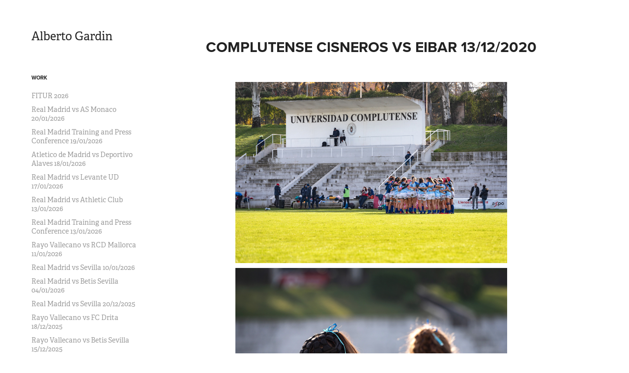

--- FILE ---
content_type: text/html; charset=utf-8
request_url: https://albertogardin.com/complutense-cisneros-vs-eibar-13122020
body_size: 28775
content:
<!DOCTYPE HTML>
<html lang="en-US">
<head>
  <meta charset="UTF-8" />
  <meta name="viewport" content="width=device-width, initial-scale=1" />
      <meta name="keywords"  content="ball,Cisneros,Competition,complutense,eibar,match,Rugby,sport,Touché,woman" />
      <meta name="twitter:card"  content="summary_large_image" />
      <meta name="twitter:site"  content="@AdobePortfolio" />
      <meta  property="og:title" content="Alberto Gardin - Complutense Cisneros vs Eibar 13/12/2020" />
      <meta  property="og:image" content="https://cdn.myportfolio.com/62d2b725-c98a-40c7-9afe-b08409a83527/3fc1209c-3eba-4f4c-93e2-906578cdb202_car_202x158.jpg?h=a6446509f576b3f4942e2864a5ce3ec8" />
      <meta name="description" content="Portafolio de Alberto Gardin, fotógrafo especializado en eventos deportivos y políticos en España.">
      <meta name="keywords" content="fotografía deportiva, fotografía política, Alberto Gardin, eventos deportivos, Congreso de los Diputados, fútbol, fotografía profesional">
      <meta name="author" content="Alberto Gardin">
      <link rel="icon" href="[data-uri]"  />
      <link rel="stylesheet" href="/dist/css/main.css" type="text/css" />
      <link rel="stylesheet" href="https://cdn.myportfolio.com/62d2b725-c98a-40c7-9afe-b08409a83527/717829a48b5fad64747b7bf2f577ae731769705715.css?h=00c350a9ca8236befa7cda885952e3c8" type="text/css" />
    <link rel="canonical" href="https://albertogardin.com/complutense-cisneros-vs-eibar-13122020" />
      <title>Alberto Gardin - Complutense Cisneros vs Eibar 13/12/2020</title>
    <script type="text/javascript" src="//use.typekit.net/ik/[base64].js?cb=8dae7d4d979f383d5ca1dd118e49b6878a07c580" async onload="
    try {
      window.Typekit.load();
    } catch (e) {
      console.warn('Typekit not loaded.');
    }
    "></script>
</head>
  <body class="transition-enabled">  <div class='page-background-video page-background-video-with-panel'>
  </div>
  <div class="js-responsive-nav">
    <div class="responsive-nav has-social">
      <div class="close-responsive-click-area js-close-responsive-nav">
        <div class="close-responsive-button"></div>
      </div>
          <nav data-hover-hint="nav">
              <ul class="group">
                  <li class="gallery-title"><a href="/work"  >Work</a></li>
            <li class="project-title"><a href="/fitur-2026"  >FITUR 2026</a></li>
            <li class="project-title"><a href="/real-madrid-vs-as-monaco-20012026"  >Real Madrid vs AS Monaco 20/01/2026</a></li>
            <li class="project-title"><a href="/real-madrid-training-and-press-conference-19012026"  >Real Madrid Training and Press Conference 19/01/2026</a></li>
            <li class="project-title"><a href="/atletico-de-madrid-vs-deportivo-alaves-18012026"  >Atletico de Madrid vs Deportivo Alaves 18/01/2026</a></li>
            <li class="project-title"><a href="/real-madrid-vs-levante-ud-17012026"  >Real Madrid vs Levante UD 17/01/2026</a></li>
            <li class="project-title"><a href="/real-madrid-vs-athletic-club-13012026"  >Real Madrid vs Athletic Club 13/01/2026</a></li>
            <li class="project-title"><a href="/real-madrid-training-and-press-conference-13012026"  >Real Madrid Training and Press Conference 13/01/2026</a></li>
            <li class="project-title"><a href="/rayo-vallecano-vs-rcd-mallorca-11012026"  >Rayo Vallecano vs RCD Mallorca 11/01/2026</a></li>
            <li class="project-title"><a href="/real-madrid-vs-sevilla-10012026"  >Real Madrid vs Sevilla 10/01/2026</a></li>
            <li class="project-title"><a href="/real-madrid-vs-betis-sevilla-04012026"  >Real Madrid vs Betis Sevilla 04/01/2026</a></li>
            <li class="project-title"><a href="/real-madrid-vs-sevilla-20122025"  >Real Madrid vs Sevilla 20/12/2025</a></li>
            <li class="project-title"><a href="/rayo-vallecano-vs-fc-drita-18122025"  >Rayo Vallecano vs FC Drita 18/12/2025</a></li>
            <li class="project-title"><a href="/rayo-vallecano-vs-betis-sevilla-15122025"  >Rayo Vallecano vs Betis Sevilla 15/12/2025</a></li>
            <li class="project-title"><a href="/real-madrid-vs-manchester-city-10122025"  >Real Madrid vs Manchester City 10/12/2025</a></li>
            <li class="project-title"><a href="/real-madrid-vs-vfl-wolfsburg-09122025"  >Real Madrid vs VfL Wolfsburg 09/12/2025</a></li>
            <li class="project-title"><a href="/real-madrid-vs-celta-vigo-07122025"  >Real Madrid vs Celta Vigo 07/12/2025</a></li>
            <li class="project-title"><a href="/real-madrid-vs-real-sociedad-06122025"  >Real Madrid vs Real Sociedad 06/12/2025</a></li>
            <li class="project-title"><a href="/spain-vs-germany-02122025"  >Spain vs Germany 02/12/2025</a></li>
            <li class="project-title"><a href="/atletico-de-madrid-vs-inter-26112025"  >Atletico de Madrid vs Inter 26/11/2025</a></li>
            <li class="project-title"><a href="/real-madrid-vs-zalgiris-kaunas-20112025"  >Real Madrid vs Zalgiris Kaunas 20/11/2025</a></li>
            <li class="project-title"><a href="/zelensky-meets-pedro-sanchez-in-madrid-18112025"  >Zelensky meets Pedro Sanchez in Madrid 18/11/2025</a></li>
            <li class="project-title"><a href="/real-madrid-vs-bilbao-basket-18112025"  >Real Madrid vs Bilbao Basket 18/11/2025</a></li>
            <li class="project-title"><a href="/atletico-de-madrid-vs-juventus-12112025"  >Atletico de Madrid vs Juventus 12/11/2025</a></li>
            <li class="project-title"><a href="/real-madrid-vs-paris-fc-11112025"  >Real Madrid vs Paris FC 11/11/2025</a></li>
            <li class="project-title"><a href="/rayo-vallecano-vs-real-madrid-09112025"  >Rayo Vallecano vs Real Madrid 09/11/2025</a></li>
            <li class="project-title"><a href="/rayo-vallecano-vs-lech-poznan-06112025"  >Rayo Vallecano vs Lech Poznan 06/11/2025</a></li>
            <li class="project-title"><a href="/atletico-madrid-vs-union-saint-gilloise-04112025"  >Atletico Madrid vs Union Saint Gilloise 04/11/2025</a></li>
            <li class="project-title"><a href="/real-madrid-vs-valencia-01112025"  >Real Madrid vs Valencia 01/11/2025</a></li>
            <li class="project-title"><a href="/atletico-madrid-vs-sevilla-01112025"  >Atletico Madrid vs Sevilla 01/11/2025</a></li>
            <li class="project-title"><a href="/golden-boot-2024-2025-award-to-kylian-mbappe-31102025"  >Golden Boot 2024-2025 award to Kylian Mbappe 31/10/2025</a></li>
            <li class="project-title"><a href="/real-madrid-training-session-31102025"  >Real Madrid training session 31/10/2025</a></li>
            <li class="project-title"><a href="/real-madrid-vs-fc-barcelona-19102025"  >Real Madrid vs FC Barcelona 19/10/2025</a></li>
            <li class="project-title"><a href="/real-madrid-vs-juventus-22102025"  >Real Madrid vs Juventus 22/10/2025</a></li>
            <li class="project-title"><a href="/real-madrid-training-and-press-conference-21102025"  >Real Madrid Training and Press Conference 21/10/2025</a></li>
            <li class="project-title"><a href="/juventus-fc-press-conference-21102025"  >Juventus FC Press Conference 21/10/2025</a></li>
            <li class="project-title"><a href="/getafe-cf-vs-real-madrid-cf-19102025"  >Getafe CF vs Real Madrid CF 19/10/2025</a></li>
            <li class="project-title"><a href="/atletico-de-madrid-vs-ca-osasuna-18102025"  >Atletico de Madrid vs CA Osasuna 18/10/2025</a></li>
            <li class="project-title"><a href="/real-madrid-vs-dreamland-gran-canaria-05102025"  >Real Madrid vs Dreamland Gran Canaria 05/10/2025</a></li>
            <li class="project-title"><a href="/real-madrid-vs-villareal-04102025"  >Real Madrid vs Villareal 04/10/2025</a></li>
            <li class="project-title"><a href="/rayo-vallecano-vs-kf-shkendija-02102025"  >Rayo Vallecano vs KF Shkendija 02/10/2025</a></li>
            <li class="project-title"><a href="/atletico-de-madrid-vs-eintracht-frankfurt-30092025"  >Atletico de Madrid vs Eintracht Frankfurt 30/09/2025</a></li>
            <li class="project-title"><a href="/eintracht-frankfurt-press-conference-29092025"  >Eintracht Frankfurt Press Conference 29/09/2025</a></li>
            <li class="project-title"><a href="/atletico-de-madrid-training-session-and-pc-29092025"  >Atletico de Madrid Training Session and PC 29/09/2025</a></li>
            <li class="project-title"><a href="/rayo-vallecano-vs-sevilla-28092025"  >Rayo Vallecano vs Sevilla 28/09/2025</a></li>
            <li class="project-title"><a href="/atletico-madrid-vs-real-madrid-27092025"  >Atletico Madrid vs Real Madrid 27/09/2025</a></li>
            <li class="project-title"><a href="/real-madrid-training-session-and-pc-26092025"  >Real Madrid Training Session and PC 26/09/2025</a></li>
            <li class="project-title"><a href="/atletico-de-madrid-training-session-and-pc-26092025"  >Atletico de Madrid Training Session and PC 26/09/2025</a></li>
            <li class="project-title"><a href="/atletico-de-madrid-v-rayo-vallecano-24092025"  >Atletico de Madrid v Rayo Vallecano 24/09/2025</a></li>
            <li class="project-title"><a href="/real-madrid-vs-eintracht-frankfurt-18092025"  >Real Madrid vs Eintracht Frankfurt 18/09/2025</a></li>
            <li class="project-title"><a href="/real-madrid-vs-olympique-de-marseille-16092025"  >Real Madrid vs Olympique de Marseille 16/09/2025</a></li>
            <li class="project-title"><a href="/olympique-de-marseille-press-conference-15092025"  >Olympique de Marseille press conference 15/09/2025</a></li>
            <li class="project-title"><a href="/real-madrid-training-and-press-conference-16092025"  >Real Madrid training and press conference 16/09/2025</a></li>
            <li class="project-title"><a href="/la-vuelta-stage-21-14092025"  >La Vuelta - Stage 21 14/09/2025</a></li>
            <li class="project-title"><a href="/atletico-de-madrid-and-villareal-cf-13092025"  >Atletico de Madrid and Villareal CF 13/09/2025</a></li>
            <li class="project-title"><a href="/la-vuelta-stage-18-itt-11092025"  >La Vuelta - Stage 18 (ITT) 11/09/2025</a></li>
            <li class="project-title"><a href="/spanish-congress-of-deputies-10092025"  >Spanish Congress of Deputies 10/09/2025</a></li>
            <li class="project-title"><a href="/atletico-de-madrid-vs-real-madrid-05092025"  >Atletico de Madrid vs Real Madrid 05/09/2025</a></li>
            <li class="project-title"><a href="/cd-leganes-vs-deportivo-la-coruna-01092025"  >CD Leganes vs Deportivo La Coruña 01/09/2025</a></li>
            <li class="project-title"><a href="/rayo-vallecano-vs-fc-barcelona-31082025"  >Rayo Vallecano vs FC Barcelona 31/08/2025</a></li>
            <li class="project-title"><a href="/real-madrid-vs-mallorca-30082025"  >Real Madrid vs Mallorca 30/08/2025</a></li>
            <li class="project-title"><a href="/real-madrid-training-and-press-conference-29082025"  >Real Madrid training and press conference 29/08/2025</a></li>
            <li class="project-title"><a href="/rayo-vallecano-vs-neman-28082025"  >Rayo Vallecano vs Neman 28/08/2025</a></li>
            <li class="project-title"><a href="/atletico-de-madrid-vs-elche-23082025"  >Atletico de Madrid vs Elche 23/08/2025</a></li>
            <li class="project-title"><a href="/cd-leganes-vs-cadiz-cf-22082025"  >CD Leganes vs Cadiz CF 22/08/2025</a></li>
            <li class="project-title"><a href="/atletico-de-madrid-training-session-21082025"  >Atletico de Madrid training session 21/08/2025</a></li>
            <li class="project-title"><a href="/giacomo-raspadori-presentation-20082025"  >Giacomo Raspadori presentation 20/08/2025</a></li>
            <li class="project-title"><a href="/real-madrid-vs-osasuna-19082025"  >Real Madrid vs Osasuna 19/08/2025</a></li>
            <li class="project-title"><a href="/real-madrid-training-session-18052025"  >Real Madrid training session 18/08/2025</a></li>
            <li class="project-title"><a href="/longines-global-champions-tour-2025"  >Longines Global Champions Tour 2025</a></li>
            <li class="project-title"><a href="/uefa-europa-league-final-21052025"  >UEFA Europa League Final 21/05/2025</a></li>
            <li class="project-title"><a href="/mutua-madrid-open-04052025-day-13"  >Mutua Madrid Open 04/05/2025 - Day 13</a></li>
            <li class="project-title"><a href="/mutua-madrid-open-03052025-day-12"  >Mutua Madrid Open 03/05/2025 - Day 12</a></li>
            <li class="project-title"><a href="/mutua-madrid-open-02052025-day-11"  >Mutua Madrid Open 02/05/2025 - Day 11</a></li>
            <li class="project-title"><a href="/mutua-madrid-open-01052025-day-10"  >Mutua Madrid Open 01/05/2025 - Day 10</a></li>
            <li class="project-title"><a href="/mutua-madrid-open-30042025-day-9"  >Mutua Madrid Open 30/04/2025 - Day 9</a></li>
            <li class="project-title"><a href="/mutua-madrid-open-29052025-day-8"  >Mutua Madrid Open 29/04/2025 - Day 8</a></li>
            <li class="project-title"><a href="/mutua-madrid-open-27052025-day-6"  >Mutua Madrid Open 27/04/2025 - Day 6</a></li>
            <li class="project-title"><a href="/mutua-madrid-open-27052025-day-5"  >Mutua Madrid Open 26/04/2025 - Day 5</a></li>
            <li class="project-title"><a href="/mutua-madrid-open-25052025-day-4"  >Mutua Madrid Open 25/04/2025 - Day 4</a></li>
            <li class="project-title"><a href="/mutua-madrid-open-24052025-day-3"  >Mutua Madrid Open 24/04/2025 - Day 3</a></li>
            <li class="project-title"><a href="/real-madrid-vs-getafe-23042025"  >Getafe vs Real Madrid 23/04/2025</a></li>
            <li class="project-title"><a href="/laureus-world-sport-awards-2025-winners"  >Winners Laureus World Sport Awards 21/04/2025</a></li>
            <li class="project-title"><a href="/laureus-world-sport-awards-2025"  >Laureus World Sport Awards 21/04/2025</a></li>
            <li class="project-title"><a href="/real-madrid-vs-athletic-bilbao-20042025"  >Real Madrid vs Athletic Bilbao 20/04/2025</a></li>
            <li class="project-title"><a href="/real-madrid-vs-bayern-munich-18042025"  >Real Madrid vs Bayern Munich 18/04/2025</a></li>
            <li class="project-title"><a href="/real-madrid-vs-arsenal-16042025"  >Real Madrid vs Arsenal 16/04/2025</a></li>
            <li class="project-title"><a href="/arsenal-fc-press-conference-15042025"  >Arsenal FC press conference 15/04/2025</a></li>
            <li class="project-title"><a href="/real-madrid-training-and-press-conference-15042025"  >Real Madrid training and press conference 15/04/2025</a></li>
            <li class="project-title"><a href="/atletico-madrid-vs-valladolid-14042025"  >Atletico Madrid vs Valladolid 14/04/2025</a></li>
            <li class="project-title"><a href="/leganes-vs-barcelona-12042025"  >Leganes vs Barcelona 12/04/2025</a></li>
            <li class="project-title"><a href="/leganes-vs-osasuna-07042025"  >Leganes vs Osasuna 07/04/2025</a></li>
            <li class="project-title"><a href="/real-madrid-vs-valencia-05042025"  >Real Madrid vs Valencia 05/04/2025</a></li>
            <li class="project-title"><a href="/atletico-de-madrid-vs-fc-barcelona-02042025"  >Atletico de Madrid vs FC Barcelona 02/04/2025</a></li>
            <li class="project-title"><a href="/real-madrid-vs-real-sociedad-01042025"  >Real Madrid vs Real Sociedad 01/04/2025</a></li>
            <li class="project-title"><a href="/real-madrid-cf-vs-real-sociedad-30032025"  >Real Madrid CF vs Real Sociedad 30/03/2025</a></li>
            <li class="project-title"><a href="/real-madrid-cf-vs-cd-leganes-29032025"  >Real Madrid CF vs CD Leganes 29/03/2025</a></li>
            <li class="project-title"><a href="/real-madrid-training-28052025"  >Real Madrid training 28/05/2025</a></li>
            <li class="project-title"><a href="/spanish-congress-of-deputies-26032025"  >Spanish Congress of Deputies 26/03/2025</a></li>
            <li class="project-title"><a href="/real-madrid-cf-vs-arsenal-fc-18032025"  >Real Madrid CF vs Arsenal FC 18/03/2025</a></li>
            <li class="project-title"><a href="/atletico-de-madrid-vs-fc-barcelona-16032025"  >Atletico de Madrid vs FC Barcelona 16/03/2025</a></li>
            <li class="project-title"><a href="/club-voleibol-madrid-vs-hidramar-15032025"  >Club Voleibol Madrid vs Hidramar 15/03/2025</a></li>
            <li class="project-title"><a href="/atletico-de-madrid-vs-real-madrid-12032025"  >Atletico de Madrid vs Real Madrid 12/03/2025</a></li>
            <li class="project-title"><a href="/atletico-de-madrid-training-session-11032025"  >Atletico de Madrid training session 11/03/2025</a></li>
            <li class="project-title"><a href="/real-madrid-training-and-press-conference-11032025"  >Real Madrid training and press conference 11/03/2025</a></li>
            <li class="project-title"><a href="/getafe-cf-vs-atletico-de-madrid-09032025"  >Getafe CF vs Atletico de Madrid 09/03/2025</a></li>
            <li class="project-title"><a href="/real-madrid-cf-vs-fc-barcelona-06032025"  >Real Madrid CF vs FC Barcelona 06/03/2025</a></li>
            <li class="project-title"><a href="/real-madrid-cf-vs-atletico-de-madrid-04032025"  >Real Madrid CF vs Atletico de Madrid 04/03/2025</a></li>
            <li class="project-title"><a href="/real-madrid-training-and-press-conference-03032025"  >Real Madrid training and press conference 03/03/2025</a></li>
            <li class="project-title"><a href="/atletico-de-madrid-press-conference-03032025"  >Atletico de Madrid press conference 03/03/2025</a></li>
            <li class="project-title"><a href="/world-indoor-tour-gold-madrid-28022025"  >World Indoor Tour Gold Madrid 28/02/2025</a></li>
            <li class="project-title"><a href="/real-madrid-cf-vs-girona-fc-23022025"  >Real Madrid CF vs Girona FC 23/02/2025</a></li>
            <li class="project-title"><a href="/club-voleibol-madrid-vs-arenal-emeve-22022025"  >Club Voleibol Madrid vs Arenal Emeve 22/02/2025</a></li>
            <li class="project-title"><a href="/real-madrid-vs-manchester-city-19022025"  >Real Madrid vs Manchester City 19/02/2025</a></li>
            <li class="project-title"><a href="/manchester-city-press-conference-18022025"  >Manchester City press conference 18/02/2025</a></li>
            <li class="project-title"><a href="/real-madrid-training-and-press-conference-18022025"  >Real Madrid training and press conference 18/02/2025</a></li>
            <li class="project-title"><a href="/spain-vs-georgia-16022025"  >Spain vs Georgia 16/02/2025</a></li>
            <li class="project-title"><a href="/atletico-de-madrid-vs-celta-vigo-15022025"  >Atletico de Madrid vs Celta Vigo 15/02/2025</a></li>
            <li class="project-title"><a href="/real-madrid-vs-real-sociedad-13022025"  >Real Madrid vs Real Sociedad 13/02/2025</a></li>
            <li class="project-title"><a href="/madrid-cff-vs-fc-barcelona-12022025"  >Madrid CFF vs FC Barcelona 12/02/2025</a></li>
            <li class="project-title"><a href="/spanish-congress-of-deputies-12022025"  >Spanish Congress of Deputies 12/02/2025</a></li>
            <li class="project-title"><a href="/real-madrid-vs-atletico-de-madrid-08022025"  >Real Madrid vs Atletico de Madrid 08/02/2025</a></li>
            <li class="project-title"><a href="/real-madrid-training-07022025"  >Real Madrid training 07/02/2025</a></li>
            <li class="project-title"><a href="/cd-leganes-vs-real-madrid-05022025"  >CD Leganes vs Real Madrid 05/02/2025</a></li>
            <li class="project-title"><a href="/atletico-de-madrid-vs-getafe-04022025"  >Atletico de Madrid vs Getafe 04/02/2025</a></li>
            <li class="project-title"><a href="/atletico-de-madrid-vs-mallorca-01022025"  >Atletico de Madrid vs Mallorca 01/02/2025</a></li>
            <li class="project-title"><a href="/real-madrid-vs-fc-salzburg-22012025"  >Real Madrid vs FC Salzburg 22/01/2025</a></li>
            <li class="project-title"><a href="/atletico-de-madrid-vs-bayer-leverkusen-21012025"  >Atletico de Madrid vs Bayer Leverkusen 21/01/2025</a></li>
            <li class="project-title"><a href="/real-madrid-vs-las-palmas-19012025"  >Real Madrid vs Las Palmas 19/01/2025</a></li>
            <li class="project-title"><a href="/getafe-cf-vs-fc-barcelona-18012025"  >Getafe CF vs FC Barcelona 18/01/2025</a></li>
            <li class="project-title"><a href="/cd-leganes-vs-atletico-madrid-18012025"  >CD Leganes vs Atletico Madrid 18/01/2025</a></li>
            <li class="project-title"><a href="/real-madrid-vs-celta-vigo-16012024"  >Real Madrid vs Celta Vigo 16/01/2024</a></li>
            <li class="project-title"><a href="/real-madrid-training-and-press-conference-15012025"  >Real Madrid training and press conference 15/01/2025</a></li>
            <li class="project-title"><a href="/real-madrid-vs-maccabi-playtika-tel-aviv-14012025"  >Real Madrid vs Maccabi Playtika Tel Aviv 14/01/2025</a></li>
            <li class="project-title"><a href="/atletico-madrid-vs-osasuna-12012025"  >Atletico Madrid vs Osasuna 12/01/2025</a></li>
            <li class="project-title"><a href="/club-voleibol-madrid-vs-avarca-de-menorca-04012024"  >Club Voleibol Madrid vs Avarca de Menorca 04/01/2024</a></li>
            <li class="project-title"><a href="/real-madrid-vs-sevilla-22122024"  >Real Madrid vs Sevilla 22/12/2024</a></li>
            <li class="project-title"><a href="/real-madrid-vs-chelsea-17122024"  >Real Madrid vs Chelsea 17/12/2024</a></li>
            <li class="project-title"><a href="/atletico-madrid-vs-getafe-15122024"  >Atletico Madrid vs Getafe 15/12/2024</a></li>
            <li class="project-title"><a href="/rayo-vallecano-vs-real-madrid-14122024"  >Rayo Vallecano vs Real Madrid 14/12/2024</a></li>
            <li class="project-title"><a href="/atletico-madrid-vs-slovan-bratislava-11122024"  >Atletico Madrid vs Slovan Bratislava 11/12/2024</a></li>
            <li class="project-title"><a href="/slovan-bratislava-press-conference-10122024"  >Slovan Bratislava press conference 10/12/2024</a></li>
            <li class="project-title"><a href="/atletico-de-madrid-press-conference-10122024"  >Atletico de Madrid press conference 10/12/2024</a></li>
            <li class="project-title"><a href="/cd-leganes-vs-real-sociedad-08122024"  >CD Leganes vs Real Sociedad 08/12/2024</a></li>
            <li class="project-title"><a href="/club-voleibol-madrid-vs-cv-sayre-la-ballena-07122024"  >Club Voleibol Madrid vs CV Sayre La Ballena 07/12/2024</a></li>
            <li class="project-title"><a href="/madrid-horse-week-2024"  >Madrid Horse Week 2024</a></li>
            <li class="project-title"><a href="/spanish-congress-of-deputies-27112024"  >Spanish Congress of Deputies 27/11/2024</a></li>
            <li class="project-title"><a href="/leganes-vs-real-madrid-24112024"  >Leganes vs Real Madrid 24/11/2024</a></li>
            <li class="project-title"><a href="/getafe-vs-girona-10112024"  >Getafe vs Girona 10/11/2024</a></li>
            <li class="project-title"><a href="/real-madrid-vs-osasuna-09112024"  >Real Madrid vs Osasuna 09/11/2024</a></li>
            <li class="project-title"><a href="/rayo-vallecano-vs-las-palmas-08112024"  >Rayo Vallecano vs Las Palmas 08/11/2024</a></li>
            <li class="project-title"><a href="/real-madrid-training-and-press-conference-08112024"  >Real Madrid training and press conference 08/11/2024</a></li>
            <li class="project-title"><a href="/real-madrid-vs-ac-milan-05112024"  >Real Madrid vs AC Milan 05/11/2024</a></li>
            <li class="project-title"><a href="/ac-milan-press-conference-04112024"  >AC Milan press conference 04/11/2024</a></li>
            <li class="project-title"><a href="/real-madrid-training-and-press-conference-04112024"  >Real Madrid training and press conference 04/11/2024</a></li>
            <li class="project-title"><a href="/atletico-de-madrid-vs-ud-las-palmas-03112024"  >Atletico de Madrid vs UD Las Palmas 03/11/2024</a></li>
            <li class="project-title"><a href="/club-voleibol-madrid-vs-heidelberg-02112024"  >Club Voleibol Madrid vs Heidelberg 02/11/2024</a></li>
            <li class="project-title"><a href="/real-madrid-vs-fc-barcelona-26102024"  >Real Madrid vs FC Barcelona 26/10/2024</a></li>
            <li class="project-title"><a href="/atletico-madrid-vs-losc-lille-23102024"  >Atletico Madrid vs LOSC Lille 23/10/2024</a></li>
            <li class="project-title"><a href="/real-madrid-vs-borussia-dortmund-22102024"  >Real Madrid vs Borussia Dortmund 22/10/2024</a></li>
            <li class="project-title"><a href="/real-madrid-training-and-press-conference-21102024"  >Real Madrid training and press conference 21/10/2024</a></li>
            <li class="project-title"><a href="/borussia-dortmund-training-and-pc-21102024"  >Borussia Dortmund training and PC 21/10/2024</a></li>
            <li class="project-title"><a href="/atletico-madrid-vs-leganes-20102024"  >Atletico Madrid vs Leganes 20/10/2024</a></li>
            <li class="project-title"><a href="/real-madrid-vs-basquet-girona-20102024"  >Real Madrid vs Basquet Girona 20/10/2024</a></li>
            <li class="project-title"><a href="/club-voleibol-madrid-vs-unicaja-andalucia-vb-19102024"  >Club Voleibol Madrid vs Unicaja Andalucia VB 19/10/2024</a></li>
            <li class="project-title"><a href="/real-madrid-vs-celtic-fc-17102024"  >Real Madrid vs Celtic FC 17/10/2024</a></li>
            <li class="project-title"><a href="/real-madrid-vs-partizan-belgrade-10102024"  >Real Madrid vs Partizan Belgrade 10/10/2024</a></li>
            <li class="project-title"><a href="/spanish-congress-of-deputies-09102024"  >Spanish Congress of Deputies 09/10/2024</a></li>
            <li class="project-title"><a href="/fruit-attraction-2024"  >Fruit Attraction 2024</a></li>
            <li class="project-title"><a href="/real-madrid-vs-villareal-05102024"  >Real Madrid vs Villareal 05/10/2024</a></li>
            <li class="project-title"><a href="/rayo-vallecano-vs-leganes-28092024"  >Rayo Vallecano vs Leganes 28/09/2024</a></li>
            <li class="project-title"><a href="/real-madrid-training-and-press-conference-28092024"  >Real Madrid training and press conference 28/09/2024</a></li>
            <li class="project-title"><a href="/real-madrid-vs-sporting-cp-26092024"  >Real Madrid vs Sporting CP 26/09/2024</a></li>
            <li class="project-title"><a href="/real-madrid-cf-vs-deportivo-alaves-22092024"  >Real Madrid CF vs Deportivo Alaves 22/09/2024</a></li>
            <li class="project-title"><a href="/rayo-vallecano-vs-atletico-madrid-22092024"  >Rayo Vallecano vs Atletico Madrid 22/09/2024</a></li>
            <li class="project-title"><a href="/real-madrid-vs-espanyol-21092024"  >Real Madrid vs Espanyol 21/09/2024</a></li>
            <li class="project-title"><a href="/atletico-madrid-vs-rb-leipzig-19092024"  >Atletico Madrid vs RB Leipzig 19/09/2024</a></li>
            <li class="project-title"><a href="/real-madrid-vs-vfb-stuttgart-17092024"  >Real Madrid vs VfB Stuttgart 17/09/2024</a></li>
            <li class="project-title"><a href="/real-madrid-pc-and-training-16092024"  >Real Madrid PC and Training 16/09/2024</a></li>
            <li class="project-title"><a href="/atletico-madrid-vs-valencia-cf-15092024"  >Atletico Madrid vs Valencia CF 15/09/2024</a></li>
            <li class="project-title"><a href="/la-vuelta-2024-stage-21-08092024"  >La Vuelta 2024 (Stage 21) 08/09/2024</a></li>
            <li class="project-title"><a href="/la-vuelta-2024-awards-ceremony-08092024"  >La Vuelta 2024 Awards Ceremony 08/09/2024</a></li>
            <li class="project-title"><a href="/pedro-sanchez-at-cervantes-institute-04092024"  >Pedro Sanchez at Cervantes Institute 04/09/2024</a></li>
            <li class="project-title"><a href="/real-madrid-vs-real-betis-01092024"  >Real Madrid vs Real Betis 01/09/2024</a></li>
            <li class="project-title"><a href="/atletico-madrid-vs-espanyol-28082024"  >Atletico Madrid vs Espanyol 28/08/2024</a></li>
            <li class="project-title"><a href="/rayo-vallecano-vs-barcelona-27082024"  >Rayo Vallecano vs Barcelona 27/08/2024</a></li>
            <li class="project-title"><a href="/atletico-madrid-vs-girona-26082024"  >Atletico Madrid vs Girona 26/08/2024</a></li>
            <li class="project-title"><a href="/real-madrid-vs-valladolid-25082024"  >Real Madrid vs Valladolid 25/08/2024</a></li>
            <li class="project-title"><a href="/getafe-vs-rayo-vallecano-24082024"  >Getafe vs Rayo Vallecano 24/08/2024</a></li>
            <li class="project-title"><a href="/real-madrid-training-session-23082024"  >Real Madrid training session 23/08/2024</a></li>
            <li class="project-title"><a href="/spain-vs-porto-rico-23072024"  >Spain vs Porto Rico 23/07/2024</a></li>
            <li class="project-title"><a href="/spanish-congress-17072024"  >Spanish Congress 17/07/2024</a></li>
            <li class="project-title"><a href="/kylian-mbappe-real-madrid-16072024"  >Kylian Mbappe Real Madrid 16/07/2024</a></li>
            <li class="project-title"><a href="/spanish-celebration-euro-2024-15072024"  >Spanish celebration Euro 2024 15/07/2024</a></li>
            <li class="project-title"><a href="/psoe-closing-ceremony-european-elections-07062024"  >PSOE closing ceremony European elections 07/06/2024</a></li>
            <li class="project-title"><a href="/pp-closing-ceremony-european-elections-06062024"  >PP closing ceremony European elections 06/06/2024</a></li>
            <li class="project-title"><a href="/real-madrid-uefa-champions-league-parade-02062024"  >Real Madrid UEFA Champions League Parade 02/06/2024</a></li>
            <li class="project-title"><a href="/hsbc-madrid-rugby-sevens-day-3-02062024"  >HSBC Madrid Rugby Sevens (Day 3) 02/06/2024</a></li>
            <li class="project-title"><a href="/hsbc-madrid-rugby-sevens-day-2-01062024"  >HSBC Madrid Rugby Sevens (Day 2) 01/06/2024</a></li>
            <li class="project-title"><a href="/hsbc-madrid-rugby-sevens-day-1-31052024"  >HSBC Madrid Rugby Sevens (Day 1) 31/05/2024</a></li>
            <li class="project-title"><a href="/ley-de-amnistia-at-spanish-congress-30052024"  >Ley de Amnistia at Spanish Congress 30/05/2024</a></li>
            <li class="project-title"><a href="/real-madrid-open-media-day-27052024"  >Real Madrid Open Media Day 27/05/2024</a></li>
            <li class="project-title"><a href="/real-madrid-training-session-27052024"  >Real Madrid training session 27/05/2024</a></li>
            <li class="project-title"><a href="/real-madrid-vs-real-betis-la-liga-25052024"  >Real Madrid vs Real Betis (La Liga) 25/05/2024</a></li>
            <li class="project-title"><a href="/europa-viva-24-vox-19052024"  >Europa Viva 24 Vox 19/05/2024</a></li>
            <li class="project-title"><a href="/rayo-vallecano-vs-granada-la-liga-15052024"  >Rayo Vallecano vs Granada (La Liga) 15/05/2024</a></li>
            <li class="project-title"><a href="/real-madrid-vs-deportivo-alaves-la-liga-14052024"  >Real Madrid vs Deportivo Alaves (La Liga) 14/05/2024</a></li>
            <li class="project-title"><a href="/real-madrid-celebration-la-liga-title-12052024"  >Real Madrid Celebration LA LIGA title 12/05/2024</a></li>
            <li class="project-title"><a href="/real-madrid-vs-atletico-madrid-liga-f-11052024"  >Real Madrid vs Atletico Madrid (Liga F) 11/05/2024</a></li>
            <li class="project-title"><a href="/real-madrid-vs-bayern-munchen-ucl-08052024"  >Real Madrid vs Bayern München (UCL) 08/05/2024</a></li>
            <li class="project-title"><a href="/bayern-munchen-pc-and-pitch-walk-ucl-07052024"  >Bayern Munchen PC and pitch walk (UCL) 07/05/2024</a></li>
            <li class="project-title"><a href="/real-madrid-pc-and-training-session-ucl-07052024"  >Real Madrid PC and training session (UCL) 07/05/2024</a></li>
            <li class="project-title"><a href="/real-madrid-vs-coviran-granada-acb-endesa-05052024"  >Real Madrid vs Coviran Granada (Acb Endesa) 05/05/2024</a></li>
            <li class="project-title"><a href="/real-madrid-vs-cadiz-cf-la-liga-04052024"  >Real Madrid vs Cadiz CF (La Liga) 04/05/2024</a></li>
            <li class="project-title"><a href="/getafe-vs-athletic-bilbao-la-liga-03052024"  >Getafe vs Athletic Bilbao (La Liga) 03/05/2024</a></li>
            <li class="project-title"><a href="/novak-djokovic-at-laureus-awards-22042024"  >Novak Djokovic at Laureus Awards 22/04/2024</a></li>
            <li class="project-title"><a href="/aitana-bonmati-at-laureus-awards-22042024"  >Aitana Bonmatí at Laureus Awards 22/04/2024</a></li>
            <li class="project-title"><a href="/jude-bellingham-at-laureus-awards-22042024"  >Jude Bellingham at Laureus Awards 22/04/2024</a></li>
            <li class="project-title"><a href="/laureus-world-sports-awards-2024-red-carpet"  >Laureus World Sports Awards 2024 ~ Red Carpet</a></li>
            <li class="project-title"><a href="/real-madrid-vs-fc-barcelona-la-liga-21042024"  >Real Madrid vs FC Barcelona (La Liga) 21/04/2024</a></li>
            <li class="project-title"><a href="/rayo-vallecano-vs-osasuna-la-liga-20042024"  >Rayo Vallecano vs Osasuna (La Liga) 20/04/2024</a></li>
            <li class="project-title"><a href="/observatorio-violencia-mujer-16042024"  >Observatorio Violencia Mujer 16/04/2024</a></li>
            <li class="project-title"><a href="/wake-up-spain-15042024"  >Wake Up, Spain! 15/04/2024</a></li>
            <li class="project-title"><a href="/real-madrid-vs-joventut-badalona-liga-acb-14042024"  >Real Madrid vs Joventut Badalona (Liga Acb) 14/04/2024</a></li>
            <li class="project-title"><a href="/atletico-madrid-vs-girona-la-liga-13042024"  >Atletico Madrid vs Girona (La Liga) 13/04/2024</a></li>
            <li class="project-title"><a href="/atletico-madrid-vs-borussia-dortmund-ucl-10042024"  >Atletico Madrid vs Borussia Dortmund (UCL) 10/04/2024</a></li>
            <li class="project-title"><a href="/real-madrid-vs-manchester-city-090424"  >Real Madrid vs Manchester City 09/04/24</a></li>
            <li class="project-title"><a href="/manchester-city-press-conference-08042024"  >Manchester City press conference 08/04/2024</a></li>
            <li class="project-title"><a href="/real-madrid-training-and-press-conference-08042024"  >Real Madrid training and press conference 08/04/2024</a></li>
            <li class="project-title"><a href="/club-voleibol-madrid-vs-hidramar-gran-canaria-060424"  >Club Voleibol Madrid vs Hidramar Gran Canaria 06/04/24</a></li>
            <li class="project-title"><a href="/real-madrid-vs-baskonia-euroleague-05042024"  >Real Madrid vs Baskonia (Euroleague) 05/04/2024</a></li>
            <li class="project-title"><a href="/real-madrid-vs-athletic-bilbao-liga-31032024"  >Real Madrid vs Athletic Bilbao (Liga) 31/03/2024</a></li>
            <li class="project-title"><a href="/real-madrid-vs-red-star-belgrade-euroleague-290324"  >Real Madrid vs Red Star Belgrade (EuroLeague) 29/03/24</a></li>
            <li class="project-title"><a href="/spain-vs-brazil-26032024"  >Spain vs Brazil 26/03/2024</a></li>
            <li class="project-title"><a href="/brazil-press-conference-25032024"  >Brazil press conference 25/03/2024</a></li>
            <li class="project-title"><a href="/real-madrid-vs-barcelona-liga-f-24032024"  >Real Madrid vs Barcelona (Liga F) 24/03/2024</a></li>
            <li class="project-title"><a href="/asamblea-sumar-23032024"  >Asamblea SUMAR 23/03/2024</a></li>
            <li class="project-title"><a href="/urvanity-matadero-madrid-09032024"  >Urvanity Matadero Madrid 09/03/2024</a></li>
            <li class="project-title"><a href="/atletico-madrid-vs-barcelona-liga-17032024"  >Atletico Madrid vs Barcelona (Liga) 17/03/2024</a></li>
            <li class="project-title"><a href="/atletico-madrid-vs-inter-champions-league-130324"  >Atletico Madrid vs Inter (Champions League) 13/03/24</a></li>
            <li class="project-title"><a href="/atletico-madrid-vs-inter-inter-press-conf-12032024"  >Atletico Madrid vs Inter: Inter press conf 12/03/2024</a></li>
            <li class="project-title"><a href="/madrid-11m-memory-act-11032024"  >Madrid 11M Memory Act 11/03/2024</a></li>
            <li class="project-title"><a href="/real-madrid-vs-celta-vigo-liga-10032024"  >Real Madrid vs Celta Vigo (La Liga) 10/03/2024</a></li>
            <li class="project-title"><a href="/real-madrid-vs-leipzig-champions-league-06032024"  >Real Madrid vs Leipzig (Champions League) 06/03/2024</a></li>
            <li class="project-title"><a href="/arco-contemporary-art-fair-madrid-06032023"  >ARCO Contemporary Art Fair Madrid 06/03/2023</a></li>
            <li class="project-title"><a href="/real-madrid-vs-leipzig-leipzig-press-conf-050324"  >Real Madrid vs Leipzig: Leipzig press conf 05/03/24</a></li>
            <li class="project-title"><a href="/real-madrid-vs-leipzig-rm-press-conference-05032024"  >Real Madrid vs Leipzig: RM press conference 05/03/2024</a></li>
            <li class="project-title"><a href="/club-voleibol-madrid-vs-sant-joan-02032024"  >Club Voleibol Madrid vs Sant Joan 02/03/2024</a></li>
            <li class="project-title"><a href="/world-olive-oil-exhibition-26022024"  >World Olive Oil Exhibition 26/02/2024</a></li>
            <li class="project-title"><a href="/real-madrid-vs-sevilla-la-liga-25022024"  >Real Madrid vs Sevilla (La Liga) 25/02/2024</a></li>
            <li class="project-title"><a href="/world-indoor-tour-madrid-60m-hurdles-final-230224"  >World Indoor Tour Madrid (60m hurdles final) 23/02/24</a></li>
            <li class="project-title"><a href="/world-indoor-tour-madrid-23022024"  >World Indoor Tour Madrid 23/02/2024</a></li>
            <li class="project-title"><a href="/club-voleibol-madrid-vs-benidorm-17022024"  >Club Voleibol Madrid vs Benidorm 17/02/2024</a></li>
            <li class="project-title"><a href="/panda-ceremony-at-madriz-zoo-22022023"  >Panda Ceremony at Madriz Zoo 22/02/2023</a></li>
            <li class="project-title"><a href="/manifestacion-agricultores-madrid-21022024"  >Manifestacion Agricultores Madrid 21/02/2024</a></li>
            <li class="project-title"><a href="/pedro-sanchez-at-anfac-forum-20022024"  >Pedro Sanchez at Anfac Forum 20/02/2024</a></li>
            <li class="project-title"><a href="/pedro-sanchez-meet-wang-yi-19022024"  >Pedro Sanchez meet Wang Yi 19/02/2024</a></li>
            <li class="project-title"><a href="/desayuno-informativo-nueva-economia-forum-19022024"  >Desayuno Informativo Nueva Economia Forum 19/02/2024</a></li>
            <li class="project-title"><a href="/rayo-vallecano-vs-real-madrid-la-liga-18022024"  >Rayo Vallecano vs Real Madrid (La Liga) 18/02/2024</a></li>
            <li class="project-title"><a href="/atletico-madrid-vs-las-palmas-la-liga-17022024"  >Atletico Madrid vs Las Palmas (La Liga) 17/02/2024</a></li>
            <li class="project-title"><a href="/manifestacion-contra-elix-13022024"  >Manifestacion contra Elix 13/02/2024</a></li>
            <li class="project-title"><a href="/club-voleibol-madrid-vs-guia-canarias-10022024"  >Club Voleibol Madrid vs Guia Canarias 10/02/2024</a></li>
            <li class="project-title"><a href="/real-madrid-vs-girona-la-liga-10022024"  >Real Madrid vs Girona (La Liga) 10/02/2024</a></li>
            <li class="project-title"><a href="/atletico-madrid-vs-athletic-bilbao-copa-07022024"  >Atletico Madrid vs Athletic Bilbao (Copa) 07/02/2024</a></li>
            <li class="project-title"><a href="/pedro-sanchez-meets-academia-cine-07022024"  >Pedro Sanchez meets Academia Cine 07/02/2024</a></li>
            <li class="project-title"><a href="/rayo-vallecano-vs-sevilla-la-liga-05022024"  >Rayo Vallecano vs Sevilla (La Liga) 05/02/2024</a></li>
            <li class="project-title"><a href="/real-madrid-vs-atletico-madrid-la-liga-04022024"  >Real Madrid vs Atletico Madrid (La Liga) 04/02/2024</a></li>
            <li class="project-title"><a href="/chinese-new-year-in-madrid-02022024"  >Chinese New Year in Madrid 02/02/2024</a></li>
            <li class="project-title"><a href="/audrey-azoulay-meets-pedro-sanchez-02022024"  >Pedro Sanchez meets Audrey Azoulay 02/02/2024</a></li>
            <li class="project-title"><a href="/getafe-vs-real-madrid-la-liga-01022024"  >Getafe vs Real Madrid (La Liga) 01/02/2024</a></li>
            <li class="project-title"><a href="/atletico-madrid-vs-rayo-vallecano-31012024"  >Atletico Madrid vs Rayo Vallecano 31/01/2024</a></li>
            <li class="project-title"><a href="/club-voleibol-madrid-vs-xativa-voley-27012024"  >Club Voleibol Madrid vs Xativa Voley 27/01/2024</a></li>
            <li class="project-title"><a href="/fitur-ifema-2024-24-28-january-2024"  >Fitur Ifema 2024 (24-28 January 2024)</a></li>
            <li class="project-title"><a href="/dia-de-madrid-en-fitur-26012024"  >Dia de Madrid en FITUR 26/01/2024</a></li>
            <li class="project-title"><a href="/yolanda-diaz-at-fitur-26012024"  >Yolanda Diaz at Fitur 26/01/2024</a></li>
            <li class="project-title"><a href="/atletico-madrid-vs-sevilla-copa-del-rey-25012024"  >Atletico Madrid vs Sevilla (Copa del Rey) 25/01/2024</a></li>
            <li class="project-title"><a href="/spanish-royals-visit-fitur-madrid-24012024"  >Spanish Royals visit Fitur Madrid 24/01/2024</a></li>
            <li class="project-title"><a href="/edi-rama-official-visit-at-moncloa-madrid-23012024"  >Edi Rama official visit at Moncloa (Madrid) 23/01/2024</a></li>
            <li class="project-title"><a href="/real-madrid-vs-almeria-la-liga-21012024"  >Real Madrid vs Almeria (La Liga) 21/01/2024</a></li>
            <li class="project-title"><a href="/rayo-vallecano-vs-las-palmas-20012024"  >Rayo Vallecano vs Las Palmas 20/01/2024</a></li>
            <li class="project-title"><a href="/atletico-madrid-vs-real-madrid-18012024"  >Atletico Madrid vs Real Madrid 18/01/2024</a></li>
            <li class="project-title"><a href="/barcelona-vs-real-madrid-supercopa-17012024"  >Barcelona vs Real Madrid (Supercopa) 17/01/2024</a></li>
            <li class="project-title"><a href="/getafe-vs-sevilla-copa-del-rey-16012024"  >Getafe vs Sevilla (Copa del Rey) 16/01/2024</a></li>
            <li class="project-title"><a href="/desayuno-informativo-europa-press-16012024"  >Desayuno Informativo Europa Press 16/01/2024</a></li>
            <li class="project-title"><a href="/real-madrid-vs-valencia-euroleague-11012024"  >Real Madrid vs Valencia (Euroleague) 11/01/2024</a></li>
            <li class="project-title"><a href="/spanish-ambassadors-conference-11012024"  >Spanish Ambassadors Conference 11/01/2024</a></li>
            <li class="project-title"><a href="/spain-investors-day-11012024"  >Spain Investors Day 11/01/2024</a></li>
            <li class="project-title"><a href="/spanish-ambassadors-conference-10012024"  >Spanish Ambassadors Conference 10/01/2024</a></li>
            <li class="project-title"><a href="/benetton-treviso-vs-zebre-parma-30122023"  >Benetton Treviso vs Zebre Parma 30/12/2023</a></li>
            <li class="project-title"><a href="/imoco-conegliano-vs-busto-arsizio-23122023"  >Imoco Conegliano vs Busto Arsizio 23/12/2023</a></li>
            <li class="project-title"><a href="/pedro-sanchez-at-teatro-real-18122023"  >Pedro Sanchez at Teatro Real 18/12/2023</a></li>
            <li class="project-title"><a href="/pedro-sanchez-at-casa-arquitectura-18122023"  >Pedro Sanchez at Casa Arquitectura 18/12/2023</a></li>
            <li class="project-title"><a href="/club-voleibol-madrid-vs-mairena-voley-club-09122023"  >Club Voleibol Madrid vs Mairena Voley Club 09/12/2023</a></li>
            <li class="project-title"><a href="/atletico-madrid-vs-lazio-champions-league-17122023"  >Atletico Madrid vs Lazio (Champions League) 17/12/2023</a></li>
            <li class="project-title"><a href="/rayo-vallecano-vs-celta-vigo-la-liga-11122023"  >Rayo Vallecano vs Celta Vigo (La Liga) 11/12/2023</a></li>
            <li class="project-title"><a href="/atletico-madrid-vs-almeria-la-liga-10122023"  >Atletico Madrid vs Almeria (La Liga) 10/12/2023</a></li>
            <li class="project-title"><a href="/real-madrid-vs-breogan-liga-acb-03122023"  >Real Madrid vs Breogan (liga Acb) 03/12/2023</a></li>
            <li class="project-title"><a href="/real-madrid-vs-granada-la-liga-02122023"  >Real Madrid vs Granada (La Liga) 02/12/2023</a></li>
            <li class="project-title"><a href="/real-madrid-vs-napoli-champions-league-29112023"  >Real Madrid vs Napoli (Champions League) 29/11/2023</a></li>
            <li class="project-title"><a href="/real-madrid-vs-morabanc-andorra-liga-acb-26112023"  >Real Madrid vs Morabanc Andorra (Liga Acb) 26/11/2023</a></li>
            <li class="project-title"><a href="/club-voleibol-madrid-vs-grau-elite-sl2-25112023"  >Club Voleibol Madrid vs Grau Elite (SL2) 25/11/2023</a></li>
            <li class="project-title"><a href="/imoco-conegliano-vs-roma-volley-a1-lvf-22112023"  >Imoco Conegliano vs Roma Volley (A1 LVF) 22/11/2023</a></li>
            <li class="project-title"><a href="/atletico-madrid-vs-villareal-la-liga-12112023"  >Atletico Madrid vs Villareal (La Liga) 12/11/2023</a></li>
            <li class="project-title"><a href="/club-voleibol-madrid-vs-coviran-cdu-atarfe-11112023"  >Club Voleibol Madrid vs Coviran CDU Atarfe 11/11/2023</a></li>
            <li class="project-title"><a href="/rayo-vallecano-vs-girona-liga-11112023"  >Rayo Vallecano vs Girona (Liga) 11/11/2023</a></li>
            <li class="project-title"><a href="/real-madrid-vs-virtus-bologna-euroleague-09112023"  >Real Madrid vs Virtus Bologna (Euroleague) 09/11/2023</a></li>
            <li class="project-title"><a href="/real-madrid-vs-braga-champions-league-08112023"  >Real Madrid vs Braga (Champions League) 08/11/2023</a></li>
            <li class="project-title"><a href="/atletico-madrid-vs-celtic-champions-league-07112023"  >Atletico Madrid vs Celtic (Champions League) 07/11/2023</a></li>
            <li class="project-title"><a href="/getafe-vs-cadiz-06112023"  >Getafe vs Cadiz 06/11/2023</a></li>
            <li class="project-title"><a href="/real-madrid-vs-rayo-vallecano-05112023"  >Real Madrid vs Rayo Vallecano 05/11/2023</a></li>
            <li class="project-title"><a href="/atletico-madrid-vs-alaves-liga-29102023"  >Atletico Madrid vs Alaves (Liga) 29/10/2023</a></li>
            <li class="project-title"><a href="/rayo-vallecano-vs-real-sociedad-liga-29102023"  >Rayo Vallecano vs Real Sociedad (Liga) 29/10/2023</a></li>
            <li class="project-title"><a href="/psoesumar-government-agreement-24102023"  >PSOE/SUMAR government agreement 24/10/2023</a></li>
            <li class="project-title"><a href="/club-voleibol-madrid-vs-medsur-finestrat-elche-211023"  >Club Voleibol Madrid vs Medsur Finestrat Elche 21/10/23</a></li>
            <li class="project-title"><a href="/real-madrid-vs-olimpia-milano-euroleague-19102023"  >Real Madrid vs Olimpia Milano (Euroleague) 19/10/2023</a></li>
            <li class="project-title"><a href="/atletico-madrid-vs-real-sociedad-la-liga-08102023"  >Atletico Madrid vs Real Sociedad (La Liga) 08/10/2023</a></li>
            <li class="project-title"><a href="/club-voleibol-madrid-vs-universitat-dalacant-071023"  >Club Voleibol Madrid vs Universitat D'Alacant 07/10/23</a></li>
            <li class="project-title"><a href="/real-madrid-vs-osasuna-la-liga-07102023"  >Real Madrid vs Osasuna (La Liga) 07/10/2023</a></li>
            <li class="project-title"><a href="/atletico-madrid-vs-feyenoord-ucl-04102023"  >Atletico Madrid vs Feyenoord (UCL) 04/10/2023</a></li>
            <li class="project-title"><a href="/atletico-madrid-vs-feyenoord-ucl-press-conference"  >Atletico Madrid vs Feyenoord (UCL) press conference</a></li>
            <li class="project-title"><a href="/atletico-madrid-vs-cadiz-la-liga-01102023"  >Atletico Madrid vs Cadiz (La Liga) 01/10/2023</a></li>
            <li class="project-title"><a href="/real-madrid-vs-las-palmas-la-liga-27092023"  >Real Madrid vs Las Palmas (La Liga) 27/09/2023</a></li>
            <li class="project-title"><a href="/atletico-madrid-vs-real-madrid-la-liga-24092023"  >Atletico Madrid vs Real Madrid (La Liga) 24/09/2023</a></li>
            <li class="project-title"><a href="/real-madrid-vs-union-berlin-champions-league-200923"  >Real Madrid vs Union Berlin (Champions League) 20/09/23</a></li>
            <li class="project-title"><a href="/la-vuelta-stage-21-madrid-17092023"  >La Vuelta (stage 21) Madrid 17/09/2023</a></li>
            <li class="project-title"><a href="/la-vuelta-stage-20-guadarrama-16092023"  >La Vuelta (stage 20) Guadarrama 16/09/2023</a></li>
            <li class="project-title"><a href="/rayo-vallecano-vs-deportivo-alaves-laliga-15092023"  >Rayo Vallecano vs Deportivo Alaves (LALiga) 15/09/2023</a></li>
            <li class="project-title"><a href="/real-madrid-vs-getafe-laliga-easports-02092023"  >Real Madrid vs Getafe (LALiga EAsports) 02/09/2023</a></li>
            <li class="project-title"><a href="/rayo-vallecano-vs-atletico-madrid-la-liga-28082023"  >Rayo Vallecano vs Atletico Madrid (La Liga) 28/08/2023</a></li>
            <li class="project-title"><a href="/spain-vs-argentina-26082023"  >Spain vs Argentina 26/08/2023</a></li>
            <li class="project-title"><a href="/atletico-madrid-vs-granada-laliga-easports-14082023"  >Atletico Madrid vs Granada (LaLiga EAsports) 14/08/2023</a></li>
            <li class="project-title"><a href="/getafe-vs-barcelona-laliga-easports-13082023"  >Getafe vs Barcelona (LaLiga EAsports) 13/08/2023</a></li>
            <li class="project-title"><a href="/psoe-electoral-night-23072023"  >PSOE Electoral Night 23/07/2023</a></li>
            <li class="project-title"><a href="/psoe-2023-electoral-campaign-meeting-21072023"  >Psoe 2023 Electoral Campaign Meeting 21/07/2023</a></li>
            <li class="project-title"><a href="/psoe-2023-electoral-campaign-meeting-06072023"  >Psoe 2023 Electoral Campaign Meeting 06/07/2023</a></li>
            <li class="project-title"><a href="/tour-de-france-1st-stage-bilbao-bilbao-01072023"  >Tour de France (1st stage) Bilbao-Bilbao 01/07/2023</a></li>
            <li class="project-title"><a href="/real-madrid-vs-athletic-bilbao-04062023"  >Real Madrid vs Athletic Bilbao 04/06/2023</a></li>
            <li class="project-title"><a href="/real-madrid-vs-rayo-vallecano-24052023"  >Real Madrid vs Rayo Vallecano 24/05/2023</a></li>
            <li class="project-title"><a href="/real-madrid-vs-getafe-13052023"  >Real Madrid vs Getafe 13/05/2023</a></li>
            <li class="project-title"><a href="/real-madrid-vs-manchester-city-09052023"  >Real Madrid vs Manchester City 09/05/2023</a></li>
            <li class="project-title"><a href="/real-madrid-vs-casademont-zaragoza-30042023"  >Real Madrid vs Casademont Zaragoza 30/04/2023</a></li>
            <li class="project-title"><a href="/real-madrid-vs-almeria-29042023"  >Real Madrid vs Almeria 29/04/2023</a></li>
            <li class="project-title"><a href="/real-madrid-vs-celta-vigo-22042023"  >Real Madrid vs Celta Vigo 22/04/2023</a></li>
            <li class="project-title"><a href="/spain-vs-iceland-21042023"  >Spain vs Iceland 21/04/2023</a></li>
            <li class="project-title"><a href="/real-madrid-vs-chelsea-12042023"  >Real Madrid vs Chelsea 12/04/2023</a></li>
            <li class="project-title"><a href="/real-madrid-vs-villareal-08042023"  >Real Madrid vs Villareal 08/04/2023</a></li>
            <li class="project-title"><a href="/real-madrid-vs-valladolid-02042023"  >Real Madrid vs Valladolid 02/04/2023</a></li>
            <li class="project-title"><a href="/real-madrid-vs-ea7-emporio-armani-milano-16032023"  >Real Madrid vs EA7 Emporio Armani Milano 16/03/2023</a></li>
            <li class="project-title"><a href="/real-madrid-vs-liverpool-15032023"  >Real Madrid vs Liverpool 15/03/2023</a></li>
            <li class="project-title"><a href="/madrid-chamberi-vs-kiele-11032023"  >Madrid Chamberí vs Kiele 11/03/2023</a></li>
            <li class="project-title"><a href="/atletico-madrid-vs-real-madrid-12032023"  >Atletico Madrid vs Real Madrid 12/03/2023</a></li>
            <li class="project-title"><a href="/real-madrid-vs-bilbao-basket-12032023"  >Real Madrid vs Bilbao Basket 12/03/2023</a></li>
            <li class="project-title"><a href="/real-madrid-vs-espanyol-11032023"  >Real Madrid vs Espanyol 11/03/2023</a></li>
            <li class="project-title"><a href="/real-madrid-vs-barcelona-02032023"  >Real Madrid vs Barcelona 02/03/2023</a></li>
            <li class="project-title"><a href="/real-madrid-vs-atletico-madrid-25022023"  >Real Madrid vs Atletico Madrid 25/02/2023</a></li>
            <li class="project-title"><a href="/madrid-chamberi-vs-arenal-emeve-25022023"  >Madrid Chamberí vs Arenal Emevè 25/02/2023</a></li>
            <li class="project-title"><a href="/world-athletics-indoor-tour-madrid-22022023"  >World Athletics Indoor Tour Madrid 22/02/2023</a></li>
            <li class="project-title"><a href="/real-madrid-vs-elche-15022023"  >Real Madrid vs Elche 15/02/2023</a></li>
            <li class="project-title"><a href="/madrid-chamberi-vs-avarca-menorca-04022023"  >Madrid Chamberí vs Avarca Menorca 04/02/2023</a></li>
            <li class="project-title"><a href="/real-madrid-vs-valencia-02022023"  >Real Madrid vs Valencia 02/02/2023</a></li>
            <li class="project-title"><a href="/real-madrid-vs-real-sociedad-29012023"  >Real Madrid vs Real Sociedad 29/01/2023</a></li>
            <li class="project-title"><a href="/real-madrid-vs-atletico-madrid-26012023"  >Real Madrid vs Atletico Madrid 26/01/2023</a></li>
            <li class="project-title"><a href="/madrid-chamberi-vs-sayre-21012023"  >Madrid Chamberí vs Sayre 21/01/2023</a></li>
            <li class="project-title"><a href="/movistar-estudiantes-vs-iraurgi-sb-20012023"  >Movistar Estudiantes vs Iraurgi SB 20/01/2023</a></li>
            <li class="project-title"><a href="/movistar-estudiantes-vs-zunder-palencia-08012023"  >Movistar Estudiantes vs Zunder Palencia 08/01/2023</a></li>
            <li class="project-title"><a href="/real-madrid-vs-gran-canaria-08012022"  >Real Madrid vs Gran Canaria 08/01/2022</a></li>
            <li class="project-title"><a href="/benetton-treviso-vs-zebre-parma-24122022"  >Benetton Treviso vs Zebre Parma 24/12/2022</a></li>
            <li class="project-title"><a href="/madrid-chamberi-vs-cv-gran-canaria-17122022"  >Madrid Chamberí vs CV Gran Canaria 17/12/2022</a></li>
            <li class="project-title"><a href="/madrid-chamberi-vs-heidelberg-10122022"  >Madrid Chamberí vs Heidelberg 10/12/2022</a></li>
            <li class="project-title"><a href="/real-madrid-vs-atletico-madrid-11122022"  >Real Madrid vs Atletico Madrid 11/12/2022</a></li>
            <li class="project-title"><a href="/real-madrid-vs-chelsea-08122022"  >Real Madrid vs Chelsea 08/12/2022</a></li>
            <li class="project-title"><a href="/madrid-chamberi-vs-cv-sant-cugat"  >Madrid Chamberí vs CV Sant Cugat 26/11/2022</a></li>
            <li class="project-title"><a href="/atketico-madrid-vs-barcelona-27112022"  >Atletico Madrid vs Barcelona 27/11/2022</a></li>
            <li class="project-title"><a href="/madrid-chamberi-vs-haro-rioja-12112022"  >Madrid Chamberí vs Haro Rioja 12/11/2022</a></li>
            <li class="project-title"><a href="/real-madrid-vs-cadiz-10112022"  >Real Madrid vs Cadiz 10/11/2022</a></li>
            <li class="project-title"><a href="/real-madrid-vs-celtic-glasgow-02112022"  >Real Madrid vs Celtic Glasgow 02/11/2022</a></li>
            <li class="project-title"><a href="/madrid-chamberi-vs-cajasol-dos-hermanas-29102022"  >Madrid Chamberí vs Cajasol Dos Hermanas 29/10/2022</a></li>
            <li class="project-title"><a href="/real-madrid-vs-psg-26102022"  >Real Madrid vs PSG 26/10/2022</a></li>
            <li class="project-title"><a href="/espana-vs-irlanda-22102022"  >España vs Irlanda 22/10/2022</a></li>
            <li class="project-title"><a href="/madrid-chamberi-vs-tenerife-libbys-15102022"  >Madrid Chamberí vs Tenerife Libby's 15/10/2022</a></li>
            <li class="project-title"><a href="/real-madrid-vs-alaves-16102022"  >Real Madrid vs Alaves 16/10/2022</a></li>
            <li class="project-title"><a href="/madrid-chamberi-vs-alcobendas-08102022"  >Madrid Chamberí vs Alcobendas 08/10/2022</a></li>
            <li class="project-title"><a href="/real-madrid-vs-rosenborg-28092022"  >Real Madrid vs Rosenborg 28/09/2022</a></li>
            <li class="project-title"><a href="/atletico-madrid-vs-alaves-25092022"  >Atletico Madrid vs Alaves 25/09/2022</a></li>
            <li class="project-title"><a href="/real-madrid-vs-valencia-17092022"  >Real Madrid vs Valencia 17/09/2022</a></li>
            <li class="project-title"><a href="/wact-silver-madrid-18062022-triple-jump"  >WACT Silver Madrid 18/06/2022 - Triple Jump</a></li>
            <li class="project-title"><a href="/wact-silver-madrid-18062022-hammer"  >WACT Silver Madrid 18/06/2022 - Hammer</a></li>
            <li class="project-title"><a href="/wact-silver-madrid-18062022-running"  >WACT Silver Madrid 18/06/2022 - Running</a></li>
            <li class="project-title"><a href="/wact-silver-madrid-18062022-3000m-sc"  >WACT Silver Madrid 18/06/2022 - 3000m SC</a></li>
            <li class="project-title"><a href="/wact-silver-madrid-18062022-high-jump"  >WACT Silver Madrid 18/06/2022 - High Jump</a></li>
            <li class="project-title"><a href="/spain-vs-italy-vw-beach-tour-madrid-final-22052022"  >Spain vs Italy (VW Beach Tour Madrid Final) 22/05/2022</a></li>
            <li class="project-title"><a href="/spain-vs-all-blacks-classics-21052022"  >Spain vs All Blacks Classics 21/05/2022</a></li>
            <li class="project-title"><a href="/spain-vs-switzerland-vw-beach-tour-madrid-15052022"  >Spain vs Switzerland (VW Beach Tour Madrid) 15/05/2022</a></li>
            <li class="project-title"><a href="/rayo-majadahonda-vs-ss-reyes-08052022"  >Rayo Majadahonda vs SS Reyes 08/05/2022</a></li>
            <li class="project-title"><a href="/camioneros-coslada-vs-toros-fuenla-09042022"  >Camioneros Coslada vs Toros Fuenla 09/04/2022</a></li>
            <li class="project-title"><a href="/madrid-chamberi-vs-aguere-voleibol-19032022"  >Madrid Chamberí vs Aguere Voleibol 19/03/2022</a></li>
            <li class="project-title"><a href="/espana-vs-portugal-13032022"  >España vs Portugal 13/03/2022</a></li>
            <li class="project-title"><a href="/madrid-chamberi-vs-vp-madrid-05032022"  >Madrid Chamberí vs VP Madrid 05/03/2022</a></li>
            <li class="project-title"><a href="/espana-vs-romania-27022022"  >España vs Romania 27/02/2022</a></li>
            <li class="project-title"><a href="/madrid-chamberi-vs-cv-torrelavega-19022022"  >Madrid Chamberí vs CV Torrelavega 19/02/2022</a></li>
            <li class="project-title"><a href="/madrid-chamberi-vs-autos-cancela-zalaeta-05022022"  >Madrid Chamberí vs Autos Cancela Zalaeta 05/02/2022</a></li>
            <li class="project-title"><a href="/madrid-chamberi-vs-extremadura-badajoz-22012022"  >Madrid Chamberí vs Extremadura Badajoz 22/01/2022</a></li>
            <li class="project-title"><a href="/movistar-estudiantes-vs-levitec-huesca-19012022"  >Movistar Estudiantes vs Levitec Huesca 19/01/2022</a></li>
            <li class="project-title"><a href="/rayo-majadahonda-vs-badajoz-15012022"  >Rayo Majadahonda vs Badajoz 15/01/2022</a></li>
            <li class="project-title"><a href="/lexus-alcobendas-vs-ue-santboiana-j8-dh-09012021"  >Lexus Alcobendas vs UE Santboiana (J8 DH) 09/01/2021</a></li>
            <li class="project-title"><a href="/san-silvestre-vallecana-31122021"  >San Silvestre Vallecana 31/12/2021</a></li>
            <li class="project-title"><a href="/madrid-chamberi-vs-extremadura-arroyo-20112021"  >Madrid Chamberí vs Extremadura Arroyo 20/11/2021</a></li>
            <li class="project-title"><a href="/madrid-chamberi-vs-covadonga-06112021"  >Madrid Chamberí vs Covadonga 06/11/2021</a></li>
            <li class="project-title"><a href="/espana-vs-italia-a-30102021"  >España vs Italia A 30/10/2021</a></li>
            <li class="project-title"><a href="/madrid-chamberi-vs-cv-torrejon-23102021"  >Madrid Chamberí vs CV Torrejon 23/10/2021</a></li>
            <li class="project-title"><a href="/madrid-chamberi-vs-voley-sanse-09102021"  >Madrid Chamberí vs Voley Sanse 09/10/2021</a></li>
            <li class="project-title"><a href="/spain-vs-slovenia-fivb-beach-volley-world-tour"  >Spain vs Slovenia - FIVB World Tour Madrid 19/09/2021</a></li>
            <li class="project-title"><a href="/meeting-atletismo-madrid-vallehermoso-19062021"  >Meeting Atletismo Madrid Vallehermoso 19/06/2021</a></li>
            <li class="project-title"><a href="/russsia-vs-france-cev-continental-cup-womens-final"  >Russsia vs France - CEV Continental Cup (women's final)</a></li>
            <li class="project-title"><a href="/movistar-estudiantes-vs-monbus-obradoiro-09052021"  >Movistar Estudiantes vs Monbus Obradoiro 09/05/2021</a></li>
            <li class="project-title"><a href="/benetton-treviso-vs-glasgow-warriors-24042021"  >Benetton Treviso vs Glasgow Warriors 24/04/2021</a></li>
            <li class="project-title"><a href="/benetton-treviso-vs-agen-03042021"  >Benetton Treviso vs Agen 03/04/2021</a></li>
            <li class="project-title"><a href="/hrk-motta-di-livenza-vs-pordenone-28032021"  >HRK Motta di Livenza vs Pordenone 28/03/2021</a></li>
            <li class="project-title"><a href="/rugby-mogliano-vs-lyons-piacenza-21032021"  >Rugby Mogliano vs Lyons Piacenza 21/03/2021</a></li>
            <li class="project-title"><a href="/benetton-treviso-vs-cardiff-blues-14032021"  >Benetton Treviso vs Cardiff Blues 14/03/2021</a></li>
            <li class="project-title"><a href="/madrid-chamberi-vs-cartagena-27022021"  >Madrid Chamberi vs Cartagena 27/02/2021</a></li>
            <li class="project-title"><a href="/madrid-chamberi-vs-dos-hermanas-sevilla-13022021"  >Madrid Chamberi vs Dos Hermanas Sevilla 13/02/2021</a></li>
            <li class="project-title"><a href="/chamberi"  >Madrid Chamberi vs Sanaya Libby's La Laguna 06/02/2021</a></li>
            <li class="project-title"><a href="/movistar-estudiantes-vs-casademont-zaragoza-03022021"  >Movistar Estudiantes vs Casademont Zaragoza 03/02/2021</a></li>
            <li class="project-title"><a href="/madrid-chamberi-vs-sant-cugat-31012021"  >Madrid Chamberí vs Sant Cugat 31/01/2021</a></li>
            <li class="project-title"><a href="/madrid-chamberi-vs-kiele-23012021"  >Madrid Chamberí vs Kiele 23/01/2021</a></li>
            <li class="project-title"><a href="/filomena"  >Filomena 08/01/2021</a></li>
            <li class="project-title"><a href="/movistar-estudiantes-vs-iberostar-tenerife-29122020"  >Movistar Estudiantes vs Iberostar Tenerife 29/12/2020</a></li>
            <li class="project-title"><a href="/complutense-cisneros-vs-independiente-19122020"  >Complutense Cisneros vs Independiente 19/12/2020</a></li>
            <li class="project-title"><a href="/cr-majadahonda-vs-les-abelles"  >Majadahonda vs Les Abelles 12/12/2020</a></li>
            <li class="project-title"><a href="/complutense-cisneros-vs-eibar-13122020" class="active" >Complutense Cisneros vs Eibar 13/12/2020</a></li>
            <li class="project-title"><a href="/madrid-chamberi-vs-avarca-de-menorca-05122020"  >Madrid Chamberí vs Avarca de Menorca 05/12/2020</a></li>
            <li class="project-title"><a href="/cisneros-vs-silverstorm-el-salvador-28112020"  >Cisneros vs Silverstorm El Salvador 28/11/2020</a></li>
            <li class="project-title"><a href="/madrid-chamberi-cv-sayre-cc-la-ballena-21112020"  >Madrid Chamberí - CV Sayre CC La Ballena 21/11/2020</a></li>
            <li class="project-title"><a href="/complutense-cisneros-vs-ciencias-sevilla-15112020"  >Complutense Cisneros vs Ciencias Sevilla 15/11/2020</a></li>
            <li class="project-title"><a href="/madrid-chamberi-vs-ibsa-cv-cco-7-palmas-14112020"  >Madrid Chamberí vs IBSA CV CCO 7 Palmas 14/11/2020</a></li>
            <li class="project-title"><a href="/movistar-estudiantes-vs-barcelona-08112020"  >Movistar Estudiantes vs Barcelona 08/11/2020</a></li>
            <li class="project-title"><a href="/madrid-chamberi-vs-osacc-haro-rioja-volley-04112020"  >Madrid Chamberí vs Osacc Haro Rioja Volley 04/11/2020</a></li>
            <li class="project-title"><a href="/feel-volley-alcobendas-vs-avarca-menorca-31102020"  >Feel Volley Alcobendas VS Avarca Menorca 31/10/2020</a></li>
            <li class="project-title"><a href="/movistar-estudiantes-vs-acunsa-gbc-28102020"  >Movistar Estudiantes vs Acunsa GBC 28/10/2020</a></li>
            <li class="project-title"><a href="/madrid-chamberi-vs-arenal-emeve-24102020"  >Madrid Chamberí vs Arenal Emevè 24/10/2020</a></li>
            <li class="project-title"><a href="/ud-sanse-vs-navalcarnero-18102020"  >Ud Sanse vs Navalcarnero 18/10/2020</a></li>
            <li class="project-title"><a href="/movistar-estudiantes-vs-herbalife-grancanaria15102020"  >Movistar Estudiantes vs Herbalife GranCa 15/10/2020</a></li>
            <li class="project-title"><a href="/rugby-espana"  >RUGBY ESPAÑA</a></li>
            <li class="project-title"><a href="/movistar-estudiantes-vs-valencia-basket-09022020"  >Movistar Estudiantes vs Valencia Basket 09/02/2020</a></li>
            <li class="project-title"><a href="/movistar-estudiantes-vs-unicaja-malaga-26012020"  >Movistar Estudiantes vs Unicaja Malaga 26/01/2020</a></li>
            <li class="project-title"><a href="/complutense-cisneros-vs-hernani-cre-19012020"  >Complutense Cisneros vs Hernani C.R.E. 19/01/2020</a></li>
            <li class="project-title"><a href="/benetton-rugby-vs-glasgow-warriors-04012020"  >Benetton Rugby vs Glasgow Warriors 04/01/2020</a></li>
            <li class="project-title"><a href="/movistar-estudiantes-vs-morabanc-andorra-10112019"  >Movistar Estudiantes vs Morabanc Andorra 10/11/2019</a></li>
            <li class="project-title"><a href="/movistar-estudiantes-vs-baxi-manresa-13102019"  >Movistar Estudiantes vs Baxi Manresa 13/10/2019</a></li>
              </ul>
      <div class="page-title">
        <a href="/contact" >Contact</a>
      </div>
              <div class="social pf-nav-social" data-hover-hint="navSocialIcons">
                <ul>
                </ul>
              </div>
          </nav>
    </div>
  </div>
  <div class="site-wrap cfix js-site-wrap">
    <div class="site-container">
      <div class="site-content e2e-site-content">
        <div class="sidebar-content">
          <header class="site-header">
              <div class="logo-wrap" data-hover-hint="logo">
                    <div class="logo e2e-site-logo-text logo-text  ">
    <a href="/work" class="preserve-whitespace">Alberto Gardin</a>

</div>
              </div>
  <div class="hamburger-click-area js-hamburger">
    <div class="hamburger">
      <i></i>
      <i></i>
      <i></i>
    </div>
  </div>
          </header>
              <nav data-hover-hint="nav">
              <ul class="group">
                  <li class="gallery-title"><a href="/work"  >Work</a></li>
            <li class="project-title"><a href="/fitur-2026"  >FITUR 2026</a></li>
            <li class="project-title"><a href="/real-madrid-vs-as-monaco-20012026"  >Real Madrid vs AS Monaco 20/01/2026</a></li>
            <li class="project-title"><a href="/real-madrid-training-and-press-conference-19012026"  >Real Madrid Training and Press Conference 19/01/2026</a></li>
            <li class="project-title"><a href="/atletico-de-madrid-vs-deportivo-alaves-18012026"  >Atletico de Madrid vs Deportivo Alaves 18/01/2026</a></li>
            <li class="project-title"><a href="/real-madrid-vs-levante-ud-17012026"  >Real Madrid vs Levante UD 17/01/2026</a></li>
            <li class="project-title"><a href="/real-madrid-vs-athletic-club-13012026"  >Real Madrid vs Athletic Club 13/01/2026</a></li>
            <li class="project-title"><a href="/real-madrid-training-and-press-conference-13012026"  >Real Madrid Training and Press Conference 13/01/2026</a></li>
            <li class="project-title"><a href="/rayo-vallecano-vs-rcd-mallorca-11012026"  >Rayo Vallecano vs RCD Mallorca 11/01/2026</a></li>
            <li class="project-title"><a href="/real-madrid-vs-sevilla-10012026"  >Real Madrid vs Sevilla 10/01/2026</a></li>
            <li class="project-title"><a href="/real-madrid-vs-betis-sevilla-04012026"  >Real Madrid vs Betis Sevilla 04/01/2026</a></li>
            <li class="project-title"><a href="/real-madrid-vs-sevilla-20122025"  >Real Madrid vs Sevilla 20/12/2025</a></li>
            <li class="project-title"><a href="/rayo-vallecano-vs-fc-drita-18122025"  >Rayo Vallecano vs FC Drita 18/12/2025</a></li>
            <li class="project-title"><a href="/rayo-vallecano-vs-betis-sevilla-15122025"  >Rayo Vallecano vs Betis Sevilla 15/12/2025</a></li>
            <li class="project-title"><a href="/real-madrid-vs-manchester-city-10122025"  >Real Madrid vs Manchester City 10/12/2025</a></li>
            <li class="project-title"><a href="/real-madrid-vs-vfl-wolfsburg-09122025"  >Real Madrid vs VfL Wolfsburg 09/12/2025</a></li>
            <li class="project-title"><a href="/real-madrid-vs-celta-vigo-07122025"  >Real Madrid vs Celta Vigo 07/12/2025</a></li>
            <li class="project-title"><a href="/real-madrid-vs-real-sociedad-06122025"  >Real Madrid vs Real Sociedad 06/12/2025</a></li>
            <li class="project-title"><a href="/spain-vs-germany-02122025"  >Spain vs Germany 02/12/2025</a></li>
            <li class="project-title"><a href="/atletico-de-madrid-vs-inter-26112025"  >Atletico de Madrid vs Inter 26/11/2025</a></li>
            <li class="project-title"><a href="/real-madrid-vs-zalgiris-kaunas-20112025"  >Real Madrid vs Zalgiris Kaunas 20/11/2025</a></li>
            <li class="project-title"><a href="/zelensky-meets-pedro-sanchez-in-madrid-18112025"  >Zelensky meets Pedro Sanchez in Madrid 18/11/2025</a></li>
            <li class="project-title"><a href="/real-madrid-vs-bilbao-basket-18112025"  >Real Madrid vs Bilbao Basket 18/11/2025</a></li>
            <li class="project-title"><a href="/atletico-de-madrid-vs-juventus-12112025"  >Atletico de Madrid vs Juventus 12/11/2025</a></li>
            <li class="project-title"><a href="/real-madrid-vs-paris-fc-11112025"  >Real Madrid vs Paris FC 11/11/2025</a></li>
            <li class="project-title"><a href="/rayo-vallecano-vs-real-madrid-09112025"  >Rayo Vallecano vs Real Madrid 09/11/2025</a></li>
            <li class="project-title"><a href="/rayo-vallecano-vs-lech-poznan-06112025"  >Rayo Vallecano vs Lech Poznan 06/11/2025</a></li>
            <li class="project-title"><a href="/atletico-madrid-vs-union-saint-gilloise-04112025"  >Atletico Madrid vs Union Saint Gilloise 04/11/2025</a></li>
            <li class="project-title"><a href="/real-madrid-vs-valencia-01112025"  >Real Madrid vs Valencia 01/11/2025</a></li>
            <li class="project-title"><a href="/atletico-madrid-vs-sevilla-01112025"  >Atletico Madrid vs Sevilla 01/11/2025</a></li>
            <li class="project-title"><a href="/golden-boot-2024-2025-award-to-kylian-mbappe-31102025"  >Golden Boot 2024-2025 award to Kylian Mbappe 31/10/2025</a></li>
            <li class="project-title"><a href="/real-madrid-training-session-31102025"  >Real Madrid training session 31/10/2025</a></li>
            <li class="project-title"><a href="/real-madrid-vs-fc-barcelona-19102025"  >Real Madrid vs FC Barcelona 19/10/2025</a></li>
            <li class="project-title"><a href="/real-madrid-vs-juventus-22102025"  >Real Madrid vs Juventus 22/10/2025</a></li>
            <li class="project-title"><a href="/real-madrid-training-and-press-conference-21102025"  >Real Madrid Training and Press Conference 21/10/2025</a></li>
            <li class="project-title"><a href="/juventus-fc-press-conference-21102025"  >Juventus FC Press Conference 21/10/2025</a></li>
            <li class="project-title"><a href="/getafe-cf-vs-real-madrid-cf-19102025"  >Getafe CF vs Real Madrid CF 19/10/2025</a></li>
            <li class="project-title"><a href="/atletico-de-madrid-vs-ca-osasuna-18102025"  >Atletico de Madrid vs CA Osasuna 18/10/2025</a></li>
            <li class="project-title"><a href="/real-madrid-vs-dreamland-gran-canaria-05102025"  >Real Madrid vs Dreamland Gran Canaria 05/10/2025</a></li>
            <li class="project-title"><a href="/real-madrid-vs-villareal-04102025"  >Real Madrid vs Villareal 04/10/2025</a></li>
            <li class="project-title"><a href="/rayo-vallecano-vs-kf-shkendija-02102025"  >Rayo Vallecano vs KF Shkendija 02/10/2025</a></li>
            <li class="project-title"><a href="/atletico-de-madrid-vs-eintracht-frankfurt-30092025"  >Atletico de Madrid vs Eintracht Frankfurt 30/09/2025</a></li>
            <li class="project-title"><a href="/eintracht-frankfurt-press-conference-29092025"  >Eintracht Frankfurt Press Conference 29/09/2025</a></li>
            <li class="project-title"><a href="/atletico-de-madrid-training-session-and-pc-29092025"  >Atletico de Madrid Training Session and PC 29/09/2025</a></li>
            <li class="project-title"><a href="/rayo-vallecano-vs-sevilla-28092025"  >Rayo Vallecano vs Sevilla 28/09/2025</a></li>
            <li class="project-title"><a href="/atletico-madrid-vs-real-madrid-27092025"  >Atletico Madrid vs Real Madrid 27/09/2025</a></li>
            <li class="project-title"><a href="/real-madrid-training-session-and-pc-26092025"  >Real Madrid Training Session and PC 26/09/2025</a></li>
            <li class="project-title"><a href="/atletico-de-madrid-training-session-and-pc-26092025"  >Atletico de Madrid Training Session and PC 26/09/2025</a></li>
            <li class="project-title"><a href="/atletico-de-madrid-v-rayo-vallecano-24092025"  >Atletico de Madrid v Rayo Vallecano 24/09/2025</a></li>
            <li class="project-title"><a href="/real-madrid-vs-eintracht-frankfurt-18092025"  >Real Madrid vs Eintracht Frankfurt 18/09/2025</a></li>
            <li class="project-title"><a href="/real-madrid-vs-olympique-de-marseille-16092025"  >Real Madrid vs Olympique de Marseille 16/09/2025</a></li>
            <li class="project-title"><a href="/olympique-de-marseille-press-conference-15092025"  >Olympique de Marseille press conference 15/09/2025</a></li>
            <li class="project-title"><a href="/real-madrid-training-and-press-conference-16092025"  >Real Madrid training and press conference 16/09/2025</a></li>
            <li class="project-title"><a href="/la-vuelta-stage-21-14092025"  >La Vuelta - Stage 21 14/09/2025</a></li>
            <li class="project-title"><a href="/atletico-de-madrid-and-villareal-cf-13092025"  >Atletico de Madrid and Villareal CF 13/09/2025</a></li>
            <li class="project-title"><a href="/la-vuelta-stage-18-itt-11092025"  >La Vuelta - Stage 18 (ITT) 11/09/2025</a></li>
            <li class="project-title"><a href="/spanish-congress-of-deputies-10092025"  >Spanish Congress of Deputies 10/09/2025</a></li>
            <li class="project-title"><a href="/atletico-de-madrid-vs-real-madrid-05092025"  >Atletico de Madrid vs Real Madrid 05/09/2025</a></li>
            <li class="project-title"><a href="/cd-leganes-vs-deportivo-la-coruna-01092025"  >CD Leganes vs Deportivo La Coruña 01/09/2025</a></li>
            <li class="project-title"><a href="/rayo-vallecano-vs-fc-barcelona-31082025"  >Rayo Vallecano vs FC Barcelona 31/08/2025</a></li>
            <li class="project-title"><a href="/real-madrid-vs-mallorca-30082025"  >Real Madrid vs Mallorca 30/08/2025</a></li>
            <li class="project-title"><a href="/real-madrid-training-and-press-conference-29082025"  >Real Madrid training and press conference 29/08/2025</a></li>
            <li class="project-title"><a href="/rayo-vallecano-vs-neman-28082025"  >Rayo Vallecano vs Neman 28/08/2025</a></li>
            <li class="project-title"><a href="/atletico-de-madrid-vs-elche-23082025"  >Atletico de Madrid vs Elche 23/08/2025</a></li>
            <li class="project-title"><a href="/cd-leganes-vs-cadiz-cf-22082025"  >CD Leganes vs Cadiz CF 22/08/2025</a></li>
            <li class="project-title"><a href="/atletico-de-madrid-training-session-21082025"  >Atletico de Madrid training session 21/08/2025</a></li>
            <li class="project-title"><a href="/giacomo-raspadori-presentation-20082025"  >Giacomo Raspadori presentation 20/08/2025</a></li>
            <li class="project-title"><a href="/real-madrid-vs-osasuna-19082025"  >Real Madrid vs Osasuna 19/08/2025</a></li>
            <li class="project-title"><a href="/real-madrid-training-session-18052025"  >Real Madrid training session 18/08/2025</a></li>
            <li class="project-title"><a href="/longines-global-champions-tour-2025"  >Longines Global Champions Tour 2025</a></li>
            <li class="project-title"><a href="/uefa-europa-league-final-21052025"  >UEFA Europa League Final 21/05/2025</a></li>
            <li class="project-title"><a href="/mutua-madrid-open-04052025-day-13"  >Mutua Madrid Open 04/05/2025 - Day 13</a></li>
            <li class="project-title"><a href="/mutua-madrid-open-03052025-day-12"  >Mutua Madrid Open 03/05/2025 - Day 12</a></li>
            <li class="project-title"><a href="/mutua-madrid-open-02052025-day-11"  >Mutua Madrid Open 02/05/2025 - Day 11</a></li>
            <li class="project-title"><a href="/mutua-madrid-open-01052025-day-10"  >Mutua Madrid Open 01/05/2025 - Day 10</a></li>
            <li class="project-title"><a href="/mutua-madrid-open-30042025-day-9"  >Mutua Madrid Open 30/04/2025 - Day 9</a></li>
            <li class="project-title"><a href="/mutua-madrid-open-29052025-day-8"  >Mutua Madrid Open 29/04/2025 - Day 8</a></li>
            <li class="project-title"><a href="/mutua-madrid-open-27052025-day-6"  >Mutua Madrid Open 27/04/2025 - Day 6</a></li>
            <li class="project-title"><a href="/mutua-madrid-open-27052025-day-5"  >Mutua Madrid Open 26/04/2025 - Day 5</a></li>
            <li class="project-title"><a href="/mutua-madrid-open-25052025-day-4"  >Mutua Madrid Open 25/04/2025 - Day 4</a></li>
            <li class="project-title"><a href="/mutua-madrid-open-24052025-day-3"  >Mutua Madrid Open 24/04/2025 - Day 3</a></li>
            <li class="project-title"><a href="/real-madrid-vs-getafe-23042025"  >Getafe vs Real Madrid 23/04/2025</a></li>
            <li class="project-title"><a href="/laureus-world-sport-awards-2025-winners"  >Winners Laureus World Sport Awards 21/04/2025</a></li>
            <li class="project-title"><a href="/laureus-world-sport-awards-2025"  >Laureus World Sport Awards 21/04/2025</a></li>
            <li class="project-title"><a href="/real-madrid-vs-athletic-bilbao-20042025"  >Real Madrid vs Athletic Bilbao 20/04/2025</a></li>
            <li class="project-title"><a href="/real-madrid-vs-bayern-munich-18042025"  >Real Madrid vs Bayern Munich 18/04/2025</a></li>
            <li class="project-title"><a href="/real-madrid-vs-arsenal-16042025"  >Real Madrid vs Arsenal 16/04/2025</a></li>
            <li class="project-title"><a href="/arsenal-fc-press-conference-15042025"  >Arsenal FC press conference 15/04/2025</a></li>
            <li class="project-title"><a href="/real-madrid-training-and-press-conference-15042025"  >Real Madrid training and press conference 15/04/2025</a></li>
            <li class="project-title"><a href="/atletico-madrid-vs-valladolid-14042025"  >Atletico Madrid vs Valladolid 14/04/2025</a></li>
            <li class="project-title"><a href="/leganes-vs-barcelona-12042025"  >Leganes vs Barcelona 12/04/2025</a></li>
            <li class="project-title"><a href="/leganes-vs-osasuna-07042025"  >Leganes vs Osasuna 07/04/2025</a></li>
            <li class="project-title"><a href="/real-madrid-vs-valencia-05042025"  >Real Madrid vs Valencia 05/04/2025</a></li>
            <li class="project-title"><a href="/atletico-de-madrid-vs-fc-barcelona-02042025"  >Atletico de Madrid vs FC Barcelona 02/04/2025</a></li>
            <li class="project-title"><a href="/real-madrid-vs-real-sociedad-01042025"  >Real Madrid vs Real Sociedad 01/04/2025</a></li>
            <li class="project-title"><a href="/real-madrid-cf-vs-real-sociedad-30032025"  >Real Madrid CF vs Real Sociedad 30/03/2025</a></li>
            <li class="project-title"><a href="/real-madrid-cf-vs-cd-leganes-29032025"  >Real Madrid CF vs CD Leganes 29/03/2025</a></li>
            <li class="project-title"><a href="/real-madrid-training-28052025"  >Real Madrid training 28/05/2025</a></li>
            <li class="project-title"><a href="/spanish-congress-of-deputies-26032025"  >Spanish Congress of Deputies 26/03/2025</a></li>
            <li class="project-title"><a href="/real-madrid-cf-vs-arsenal-fc-18032025"  >Real Madrid CF vs Arsenal FC 18/03/2025</a></li>
            <li class="project-title"><a href="/atletico-de-madrid-vs-fc-barcelona-16032025"  >Atletico de Madrid vs FC Barcelona 16/03/2025</a></li>
            <li class="project-title"><a href="/club-voleibol-madrid-vs-hidramar-15032025"  >Club Voleibol Madrid vs Hidramar 15/03/2025</a></li>
            <li class="project-title"><a href="/atletico-de-madrid-vs-real-madrid-12032025"  >Atletico de Madrid vs Real Madrid 12/03/2025</a></li>
            <li class="project-title"><a href="/atletico-de-madrid-training-session-11032025"  >Atletico de Madrid training session 11/03/2025</a></li>
            <li class="project-title"><a href="/real-madrid-training-and-press-conference-11032025"  >Real Madrid training and press conference 11/03/2025</a></li>
            <li class="project-title"><a href="/getafe-cf-vs-atletico-de-madrid-09032025"  >Getafe CF vs Atletico de Madrid 09/03/2025</a></li>
            <li class="project-title"><a href="/real-madrid-cf-vs-fc-barcelona-06032025"  >Real Madrid CF vs FC Barcelona 06/03/2025</a></li>
            <li class="project-title"><a href="/real-madrid-cf-vs-atletico-de-madrid-04032025"  >Real Madrid CF vs Atletico de Madrid 04/03/2025</a></li>
            <li class="project-title"><a href="/real-madrid-training-and-press-conference-03032025"  >Real Madrid training and press conference 03/03/2025</a></li>
            <li class="project-title"><a href="/atletico-de-madrid-press-conference-03032025"  >Atletico de Madrid press conference 03/03/2025</a></li>
            <li class="project-title"><a href="/world-indoor-tour-gold-madrid-28022025"  >World Indoor Tour Gold Madrid 28/02/2025</a></li>
            <li class="project-title"><a href="/real-madrid-cf-vs-girona-fc-23022025"  >Real Madrid CF vs Girona FC 23/02/2025</a></li>
            <li class="project-title"><a href="/club-voleibol-madrid-vs-arenal-emeve-22022025"  >Club Voleibol Madrid vs Arenal Emeve 22/02/2025</a></li>
            <li class="project-title"><a href="/real-madrid-vs-manchester-city-19022025"  >Real Madrid vs Manchester City 19/02/2025</a></li>
            <li class="project-title"><a href="/manchester-city-press-conference-18022025"  >Manchester City press conference 18/02/2025</a></li>
            <li class="project-title"><a href="/real-madrid-training-and-press-conference-18022025"  >Real Madrid training and press conference 18/02/2025</a></li>
            <li class="project-title"><a href="/spain-vs-georgia-16022025"  >Spain vs Georgia 16/02/2025</a></li>
            <li class="project-title"><a href="/atletico-de-madrid-vs-celta-vigo-15022025"  >Atletico de Madrid vs Celta Vigo 15/02/2025</a></li>
            <li class="project-title"><a href="/real-madrid-vs-real-sociedad-13022025"  >Real Madrid vs Real Sociedad 13/02/2025</a></li>
            <li class="project-title"><a href="/madrid-cff-vs-fc-barcelona-12022025"  >Madrid CFF vs FC Barcelona 12/02/2025</a></li>
            <li class="project-title"><a href="/spanish-congress-of-deputies-12022025"  >Spanish Congress of Deputies 12/02/2025</a></li>
            <li class="project-title"><a href="/real-madrid-vs-atletico-de-madrid-08022025"  >Real Madrid vs Atletico de Madrid 08/02/2025</a></li>
            <li class="project-title"><a href="/real-madrid-training-07022025"  >Real Madrid training 07/02/2025</a></li>
            <li class="project-title"><a href="/cd-leganes-vs-real-madrid-05022025"  >CD Leganes vs Real Madrid 05/02/2025</a></li>
            <li class="project-title"><a href="/atletico-de-madrid-vs-getafe-04022025"  >Atletico de Madrid vs Getafe 04/02/2025</a></li>
            <li class="project-title"><a href="/atletico-de-madrid-vs-mallorca-01022025"  >Atletico de Madrid vs Mallorca 01/02/2025</a></li>
            <li class="project-title"><a href="/real-madrid-vs-fc-salzburg-22012025"  >Real Madrid vs FC Salzburg 22/01/2025</a></li>
            <li class="project-title"><a href="/atletico-de-madrid-vs-bayer-leverkusen-21012025"  >Atletico de Madrid vs Bayer Leverkusen 21/01/2025</a></li>
            <li class="project-title"><a href="/real-madrid-vs-las-palmas-19012025"  >Real Madrid vs Las Palmas 19/01/2025</a></li>
            <li class="project-title"><a href="/getafe-cf-vs-fc-barcelona-18012025"  >Getafe CF vs FC Barcelona 18/01/2025</a></li>
            <li class="project-title"><a href="/cd-leganes-vs-atletico-madrid-18012025"  >CD Leganes vs Atletico Madrid 18/01/2025</a></li>
            <li class="project-title"><a href="/real-madrid-vs-celta-vigo-16012024"  >Real Madrid vs Celta Vigo 16/01/2024</a></li>
            <li class="project-title"><a href="/real-madrid-training-and-press-conference-15012025"  >Real Madrid training and press conference 15/01/2025</a></li>
            <li class="project-title"><a href="/real-madrid-vs-maccabi-playtika-tel-aviv-14012025"  >Real Madrid vs Maccabi Playtika Tel Aviv 14/01/2025</a></li>
            <li class="project-title"><a href="/atletico-madrid-vs-osasuna-12012025"  >Atletico Madrid vs Osasuna 12/01/2025</a></li>
            <li class="project-title"><a href="/club-voleibol-madrid-vs-avarca-de-menorca-04012024"  >Club Voleibol Madrid vs Avarca de Menorca 04/01/2024</a></li>
            <li class="project-title"><a href="/real-madrid-vs-sevilla-22122024"  >Real Madrid vs Sevilla 22/12/2024</a></li>
            <li class="project-title"><a href="/real-madrid-vs-chelsea-17122024"  >Real Madrid vs Chelsea 17/12/2024</a></li>
            <li class="project-title"><a href="/atletico-madrid-vs-getafe-15122024"  >Atletico Madrid vs Getafe 15/12/2024</a></li>
            <li class="project-title"><a href="/rayo-vallecano-vs-real-madrid-14122024"  >Rayo Vallecano vs Real Madrid 14/12/2024</a></li>
            <li class="project-title"><a href="/atletico-madrid-vs-slovan-bratislava-11122024"  >Atletico Madrid vs Slovan Bratislava 11/12/2024</a></li>
            <li class="project-title"><a href="/slovan-bratislava-press-conference-10122024"  >Slovan Bratislava press conference 10/12/2024</a></li>
            <li class="project-title"><a href="/atletico-de-madrid-press-conference-10122024"  >Atletico de Madrid press conference 10/12/2024</a></li>
            <li class="project-title"><a href="/cd-leganes-vs-real-sociedad-08122024"  >CD Leganes vs Real Sociedad 08/12/2024</a></li>
            <li class="project-title"><a href="/club-voleibol-madrid-vs-cv-sayre-la-ballena-07122024"  >Club Voleibol Madrid vs CV Sayre La Ballena 07/12/2024</a></li>
            <li class="project-title"><a href="/madrid-horse-week-2024"  >Madrid Horse Week 2024</a></li>
            <li class="project-title"><a href="/spanish-congress-of-deputies-27112024"  >Spanish Congress of Deputies 27/11/2024</a></li>
            <li class="project-title"><a href="/leganes-vs-real-madrid-24112024"  >Leganes vs Real Madrid 24/11/2024</a></li>
            <li class="project-title"><a href="/getafe-vs-girona-10112024"  >Getafe vs Girona 10/11/2024</a></li>
            <li class="project-title"><a href="/real-madrid-vs-osasuna-09112024"  >Real Madrid vs Osasuna 09/11/2024</a></li>
            <li class="project-title"><a href="/rayo-vallecano-vs-las-palmas-08112024"  >Rayo Vallecano vs Las Palmas 08/11/2024</a></li>
            <li class="project-title"><a href="/real-madrid-training-and-press-conference-08112024"  >Real Madrid training and press conference 08/11/2024</a></li>
            <li class="project-title"><a href="/real-madrid-vs-ac-milan-05112024"  >Real Madrid vs AC Milan 05/11/2024</a></li>
            <li class="project-title"><a href="/ac-milan-press-conference-04112024"  >AC Milan press conference 04/11/2024</a></li>
            <li class="project-title"><a href="/real-madrid-training-and-press-conference-04112024"  >Real Madrid training and press conference 04/11/2024</a></li>
            <li class="project-title"><a href="/atletico-de-madrid-vs-ud-las-palmas-03112024"  >Atletico de Madrid vs UD Las Palmas 03/11/2024</a></li>
            <li class="project-title"><a href="/club-voleibol-madrid-vs-heidelberg-02112024"  >Club Voleibol Madrid vs Heidelberg 02/11/2024</a></li>
            <li class="project-title"><a href="/real-madrid-vs-fc-barcelona-26102024"  >Real Madrid vs FC Barcelona 26/10/2024</a></li>
            <li class="project-title"><a href="/atletico-madrid-vs-losc-lille-23102024"  >Atletico Madrid vs LOSC Lille 23/10/2024</a></li>
            <li class="project-title"><a href="/real-madrid-vs-borussia-dortmund-22102024"  >Real Madrid vs Borussia Dortmund 22/10/2024</a></li>
            <li class="project-title"><a href="/real-madrid-training-and-press-conference-21102024"  >Real Madrid training and press conference 21/10/2024</a></li>
            <li class="project-title"><a href="/borussia-dortmund-training-and-pc-21102024"  >Borussia Dortmund training and PC 21/10/2024</a></li>
            <li class="project-title"><a href="/atletico-madrid-vs-leganes-20102024"  >Atletico Madrid vs Leganes 20/10/2024</a></li>
            <li class="project-title"><a href="/real-madrid-vs-basquet-girona-20102024"  >Real Madrid vs Basquet Girona 20/10/2024</a></li>
            <li class="project-title"><a href="/club-voleibol-madrid-vs-unicaja-andalucia-vb-19102024"  >Club Voleibol Madrid vs Unicaja Andalucia VB 19/10/2024</a></li>
            <li class="project-title"><a href="/real-madrid-vs-celtic-fc-17102024"  >Real Madrid vs Celtic FC 17/10/2024</a></li>
            <li class="project-title"><a href="/real-madrid-vs-partizan-belgrade-10102024"  >Real Madrid vs Partizan Belgrade 10/10/2024</a></li>
            <li class="project-title"><a href="/spanish-congress-of-deputies-09102024"  >Spanish Congress of Deputies 09/10/2024</a></li>
            <li class="project-title"><a href="/fruit-attraction-2024"  >Fruit Attraction 2024</a></li>
            <li class="project-title"><a href="/real-madrid-vs-villareal-05102024"  >Real Madrid vs Villareal 05/10/2024</a></li>
            <li class="project-title"><a href="/rayo-vallecano-vs-leganes-28092024"  >Rayo Vallecano vs Leganes 28/09/2024</a></li>
            <li class="project-title"><a href="/real-madrid-training-and-press-conference-28092024"  >Real Madrid training and press conference 28/09/2024</a></li>
            <li class="project-title"><a href="/real-madrid-vs-sporting-cp-26092024"  >Real Madrid vs Sporting CP 26/09/2024</a></li>
            <li class="project-title"><a href="/real-madrid-cf-vs-deportivo-alaves-22092024"  >Real Madrid CF vs Deportivo Alaves 22/09/2024</a></li>
            <li class="project-title"><a href="/rayo-vallecano-vs-atletico-madrid-22092024"  >Rayo Vallecano vs Atletico Madrid 22/09/2024</a></li>
            <li class="project-title"><a href="/real-madrid-vs-espanyol-21092024"  >Real Madrid vs Espanyol 21/09/2024</a></li>
            <li class="project-title"><a href="/atletico-madrid-vs-rb-leipzig-19092024"  >Atletico Madrid vs RB Leipzig 19/09/2024</a></li>
            <li class="project-title"><a href="/real-madrid-vs-vfb-stuttgart-17092024"  >Real Madrid vs VfB Stuttgart 17/09/2024</a></li>
            <li class="project-title"><a href="/real-madrid-pc-and-training-16092024"  >Real Madrid PC and Training 16/09/2024</a></li>
            <li class="project-title"><a href="/atletico-madrid-vs-valencia-cf-15092024"  >Atletico Madrid vs Valencia CF 15/09/2024</a></li>
            <li class="project-title"><a href="/la-vuelta-2024-stage-21-08092024"  >La Vuelta 2024 (Stage 21) 08/09/2024</a></li>
            <li class="project-title"><a href="/la-vuelta-2024-awards-ceremony-08092024"  >La Vuelta 2024 Awards Ceremony 08/09/2024</a></li>
            <li class="project-title"><a href="/pedro-sanchez-at-cervantes-institute-04092024"  >Pedro Sanchez at Cervantes Institute 04/09/2024</a></li>
            <li class="project-title"><a href="/real-madrid-vs-real-betis-01092024"  >Real Madrid vs Real Betis 01/09/2024</a></li>
            <li class="project-title"><a href="/atletico-madrid-vs-espanyol-28082024"  >Atletico Madrid vs Espanyol 28/08/2024</a></li>
            <li class="project-title"><a href="/rayo-vallecano-vs-barcelona-27082024"  >Rayo Vallecano vs Barcelona 27/08/2024</a></li>
            <li class="project-title"><a href="/atletico-madrid-vs-girona-26082024"  >Atletico Madrid vs Girona 26/08/2024</a></li>
            <li class="project-title"><a href="/real-madrid-vs-valladolid-25082024"  >Real Madrid vs Valladolid 25/08/2024</a></li>
            <li class="project-title"><a href="/getafe-vs-rayo-vallecano-24082024"  >Getafe vs Rayo Vallecano 24/08/2024</a></li>
            <li class="project-title"><a href="/real-madrid-training-session-23082024"  >Real Madrid training session 23/08/2024</a></li>
            <li class="project-title"><a href="/spain-vs-porto-rico-23072024"  >Spain vs Porto Rico 23/07/2024</a></li>
            <li class="project-title"><a href="/spanish-congress-17072024"  >Spanish Congress 17/07/2024</a></li>
            <li class="project-title"><a href="/kylian-mbappe-real-madrid-16072024"  >Kylian Mbappe Real Madrid 16/07/2024</a></li>
            <li class="project-title"><a href="/spanish-celebration-euro-2024-15072024"  >Spanish celebration Euro 2024 15/07/2024</a></li>
            <li class="project-title"><a href="/psoe-closing-ceremony-european-elections-07062024"  >PSOE closing ceremony European elections 07/06/2024</a></li>
            <li class="project-title"><a href="/pp-closing-ceremony-european-elections-06062024"  >PP closing ceremony European elections 06/06/2024</a></li>
            <li class="project-title"><a href="/real-madrid-uefa-champions-league-parade-02062024"  >Real Madrid UEFA Champions League Parade 02/06/2024</a></li>
            <li class="project-title"><a href="/hsbc-madrid-rugby-sevens-day-3-02062024"  >HSBC Madrid Rugby Sevens (Day 3) 02/06/2024</a></li>
            <li class="project-title"><a href="/hsbc-madrid-rugby-sevens-day-2-01062024"  >HSBC Madrid Rugby Sevens (Day 2) 01/06/2024</a></li>
            <li class="project-title"><a href="/hsbc-madrid-rugby-sevens-day-1-31052024"  >HSBC Madrid Rugby Sevens (Day 1) 31/05/2024</a></li>
            <li class="project-title"><a href="/ley-de-amnistia-at-spanish-congress-30052024"  >Ley de Amnistia at Spanish Congress 30/05/2024</a></li>
            <li class="project-title"><a href="/real-madrid-open-media-day-27052024"  >Real Madrid Open Media Day 27/05/2024</a></li>
            <li class="project-title"><a href="/real-madrid-training-session-27052024"  >Real Madrid training session 27/05/2024</a></li>
            <li class="project-title"><a href="/real-madrid-vs-real-betis-la-liga-25052024"  >Real Madrid vs Real Betis (La Liga) 25/05/2024</a></li>
            <li class="project-title"><a href="/europa-viva-24-vox-19052024"  >Europa Viva 24 Vox 19/05/2024</a></li>
            <li class="project-title"><a href="/rayo-vallecano-vs-granada-la-liga-15052024"  >Rayo Vallecano vs Granada (La Liga) 15/05/2024</a></li>
            <li class="project-title"><a href="/real-madrid-vs-deportivo-alaves-la-liga-14052024"  >Real Madrid vs Deportivo Alaves (La Liga) 14/05/2024</a></li>
            <li class="project-title"><a href="/real-madrid-celebration-la-liga-title-12052024"  >Real Madrid Celebration LA LIGA title 12/05/2024</a></li>
            <li class="project-title"><a href="/real-madrid-vs-atletico-madrid-liga-f-11052024"  >Real Madrid vs Atletico Madrid (Liga F) 11/05/2024</a></li>
            <li class="project-title"><a href="/real-madrid-vs-bayern-munchen-ucl-08052024"  >Real Madrid vs Bayern München (UCL) 08/05/2024</a></li>
            <li class="project-title"><a href="/bayern-munchen-pc-and-pitch-walk-ucl-07052024"  >Bayern Munchen PC and pitch walk (UCL) 07/05/2024</a></li>
            <li class="project-title"><a href="/real-madrid-pc-and-training-session-ucl-07052024"  >Real Madrid PC and training session (UCL) 07/05/2024</a></li>
            <li class="project-title"><a href="/real-madrid-vs-coviran-granada-acb-endesa-05052024"  >Real Madrid vs Coviran Granada (Acb Endesa) 05/05/2024</a></li>
            <li class="project-title"><a href="/real-madrid-vs-cadiz-cf-la-liga-04052024"  >Real Madrid vs Cadiz CF (La Liga) 04/05/2024</a></li>
            <li class="project-title"><a href="/getafe-vs-athletic-bilbao-la-liga-03052024"  >Getafe vs Athletic Bilbao (La Liga) 03/05/2024</a></li>
            <li class="project-title"><a href="/novak-djokovic-at-laureus-awards-22042024"  >Novak Djokovic at Laureus Awards 22/04/2024</a></li>
            <li class="project-title"><a href="/aitana-bonmati-at-laureus-awards-22042024"  >Aitana Bonmatí at Laureus Awards 22/04/2024</a></li>
            <li class="project-title"><a href="/jude-bellingham-at-laureus-awards-22042024"  >Jude Bellingham at Laureus Awards 22/04/2024</a></li>
            <li class="project-title"><a href="/laureus-world-sports-awards-2024-red-carpet"  >Laureus World Sports Awards 2024 ~ Red Carpet</a></li>
            <li class="project-title"><a href="/real-madrid-vs-fc-barcelona-la-liga-21042024"  >Real Madrid vs FC Barcelona (La Liga) 21/04/2024</a></li>
            <li class="project-title"><a href="/rayo-vallecano-vs-osasuna-la-liga-20042024"  >Rayo Vallecano vs Osasuna (La Liga) 20/04/2024</a></li>
            <li class="project-title"><a href="/observatorio-violencia-mujer-16042024"  >Observatorio Violencia Mujer 16/04/2024</a></li>
            <li class="project-title"><a href="/wake-up-spain-15042024"  >Wake Up, Spain! 15/04/2024</a></li>
            <li class="project-title"><a href="/real-madrid-vs-joventut-badalona-liga-acb-14042024"  >Real Madrid vs Joventut Badalona (Liga Acb) 14/04/2024</a></li>
            <li class="project-title"><a href="/atletico-madrid-vs-girona-la-liga-13042024"  >Atletico Madrid vs Girona (La Liga) 13/04/2024</a></li>
            <li class="project-title"><a href="/atletico-madrid-vs-borussia-dortmund-ucl-10042024"  >Atletico Madrid vs Borussia Dortmund (UCL) 10/04/2024</a></li>
            <li class="project-title"><a href="/real-madrid-vs-manchester-city-090424"  >Real Madrid vs Manchester City 09/04/24</a></li>
            <li class="project-title"><a href="/manchester-city-press-conference-08042024"  >Manchester City press conference 08/04/2024</a></li>
            <li class="project-title"><a href="/real-madrid-training-and-press-conference-08042024"  >Real Madrid training and press conference 08/04/2024</a></li>
            <li class="project-title"><a href="/club-voleibol-madrid-vs-hidramar-gran-canaria-060424"  >Club Voleibol Madrid vs Hidramar Gran Canaria 06/04/24</a></li>
            <li class="project-title"><a href="/real-madrid-vs-baskonia-euroleague-05042024"  >Real Madrid vs Baskonia (Euroleague) 05/04/2024</a></li>
            <li class="project-title"><a href="/real-madrid-vs-athletic-bilbao-liga-31032024"  >Real Madrid vs Athletic Bilbao (Liga) 31/03/2024</a></li>
            <li class="project-title"><a href="/real-madrid-vs-red-star-belgrade-euroleague-290324"  >Real Madrid vs Red Star Belgrade (EuroLeague) 29/03/24</a></li>
            <li class="project-title"><a href="/spain-vs-brazil-26032024"  >Spain vs Brazil 26/03/2024</a></li>
            <li class="project-title"><a href="/brazil-press-conference-25032024"  >Brazil press conference 25/03/2024</a></li>
            <li class="project-title"><a href="/real-madrid-vs-barcelona-liga-f-24032024"  >Real Madrid vs Barcelona (Liga F) 24/03/2024</a></li>
            <li class="project-title"><a href="/asamblea-sumar-23032024"  >Asamblea SUMAR 23/03/2024</a></li>
            <li class="project-title"><a href="/urvanity-matadero-madrid-09032024"  >Urvanity Matadero Madrid 09/03/2024</a></li>
            <li class="project-title"><a href="/atletico-madrid-vs-barcelona-liga-17032024"  >Atletico Madrid vs Barcelona (Liga) 17/03/2024</a></li>
            <li class="project-title"><a href="/atletico-madrid-vs-inter-champions-league-130324"  >Atletico Madrid vs Inter (Champions League) 13/03/24</a></li>
            <li class="project-title"><a href="/atletico-madrid-vs-inter-inter-press-conf-12032024"  >Atletico Madrid vs Inter: Inter press conf 12/03/2024</a></li>
            <li class="project-title"><a href="/madrid-11m-memory-act-11032024"  >Madrid 11M Memory Act 11/03/2024</a></li>
            <li class="project-title"><a href="/real-madrid-vs-celta-vigo-liga-10032024"  >Real Madrid vs Celta Vigo (La Liga) 10/03/2024</a></li>
            <li class="project-title"><a href="/real-madrid-vs-leipzig-champions-league-06032024"  >Real Madrid vs Leipzig (Champions League) 06/03/2024</a></li>
            <li class="project-title"><a href="/arco-contemporary-art-fair-madrid-06032023"  >ARCO Contemporary Art Fair Madrid 06/03/2023</a></li>
            <li class="project-title"><a href="/real-madrid-vs-leipzig-leipzig-press-conf-050324"  >Real Madrid vs Leipzig: Leipzig press conf 05/03/24</a></li>
            <li class="project-title"><a href="/real-madrid-vs-leipzig-rm-press-conference-05032024"  >Real Madrid vs Leipzig: RM press conference 05/03/2024</a></li>
            <li class="project-title"><a href="/club-voleibol-madrid-vs-sant-joan-02032024"  >Club Voleibol Madrid vs Sant Joan 02/03/2024</a></li>
            <li class="project-title"><a href="/world-olive-oil-exhibition-26022024"  >World Olive Oil Exhibition 26/02/2024</a></li>
            <li class="project-title"><a href="/real-madrid-vs-sevilla-la-liga-25022024"  >Real Madrid vs Sevilla (La Liga) 25/02/2024</a></li>
            <li class="project-title"><a href="/world-indoor-tour-madrid-60m-hurdles-final-230224"  >World Indoor Tour Madrid (60m hurdles final) 23/02/24</a></li>
            <li class="project-title"><a href="/world-indoor-tour-madrid-23022024"  >World Indoor Tour Madrid 23/02/2024</a></li>
            <li class="project-title"><a href="/club-voleibol-madrid-vs-benidorm-17022024"  >Club Voleibol Madrid vs Benidorm 17/02/2024</a></li>
            <li class="project-title"><a href="/panda-ceremony-at-madriz-zoo-22022023"  >Panda Ceremony at Madriz Zoo 22/02/2023</a></li>
            <li class="project-title"><a href="/manifestacion-agricultores-madrid-21022024"  >Manifestacion Agricultores Madrid 21/02/2024</a></li>
            <li class="project-title"><a href="/pedro-sanchez-at-anfac-forum-20022024"  >Pedro Sanchez at Anfac Forum 20/02/2024</a></li>
            <li class="project-title"><a href="/pedro-sanchez-meet-wang-yi-19022024"  >Pedro Sanchez meet Wang Yi 19/02/2024</a></li>
            <li class="project-title"><a href="/desayuno-informativo-nueva-economia-forum-19022024"  >Desayuno Informativo Nueva Economia Forum 19/02/2024</a></li>
            <li class="project-title"><a href="/rayo-vallecano-vs-real-madrid-la-liga-18022024"  >Rayo Vallecano vs Real Madrid (La Liga) 18/02/2024</a></li>
            <li class="project-title"><a href="/atletico-madrid-vs-las-palmas-la-liga-17022024"  >Atletico Madrid vs Las Palmas (La Liga) 17/02/2024</a></li>
            <li class="project-title"><a href="/manifestacion-contra-elix-13022024"  >Manifestacion contra Elix 13/02/2024</a></li>
            <li class="project-title"><a href="/club-voleibol-madrid-vs-guia-canarias-10022024"  >Club Voleibol Madrid vs Guia Canarias 10/02/2024</a></li>
            <li class="project-title"><a href="/real-madrid-vs-girona-la-liga-10022024"  >Real Madrid vs Girona (La Liga) 10/02/2024</a></li>
            <li class="project-title"><a href="/atletico-madrid-vs-athletic-bilbao-copa-07022024"  >Atletico Madrid vs Athletic Bilbao (Copa) 07/02/2024</a></li>
            <li class="project-title"><a href="/pedro-sanchez-meets-academia-cine-07022024"  >Pedro Sanchez meets Academia Cine 07/02/2024</a></li>
            <li class="project-title"><a href="/rayo-vallecano-vs-sevilla-la-liga-05022024"  >Rayo Vallecano vs Sevilla (La Liga) 05/02/2024</a></li>
            <li class="project-title"><a href="/real-madrid-vs-atletico-madrid-la-liga-04022024"  >Real Madrid vs Atletico Madrid (La Liga) 04/02/2024</a></li>
            <li class="project-title"><a href="/chinese-new-year-in-madrid-02022024"  >Chinese New Year in Madrid 02/02/2024</a></li>
            <li class="project-title"><a href="/audrey-azoulay-meets-pedro-sanchez-02022024"  >Pedro Sanchez meets Audrey Azoulay 02/02/2024</a></li>
            <li class="project-title"><a href="/getafe-vs-real-madrid-la-liga-01022024"  >Getafe vs Real Madrid (La Liga) 01/02/2024</a></li>
            <li class="project-title"><a href="/atletico-madrid-vs-rayo-vallecano-31012024"  >Atletico Madrid vs Rayo Vallecano 31/01/2024</a></li>
            <li class="project-title"><a href="/club-voleibol-madrid-vs-xativa-voley-27012024"  >Club Voleibol Madrid vs Xativa Voley 27/01/2024</a></li>
            <li class="project-title"><a href="/fitur-ifema-2024-24-28-january-2024"  >Fitur Ifema 2024 (24-28 January 2024)</a></li>
            <li class="project-title"><a href="/dia-de-madrid-en-fitur-26012024"  >Dia de Madrid en FITUR 26/01/2024</a></li>
            <li class="project-title"><a href="/yolanda-diaz-at-fitur-26012024"  >Yolanda Diaz at Fitur 26/01/2024</a></li>
            <li class="project-title"><a href="/atletico-madrid-vs-sevilla-copa-del-rey-25012024"  >Atletico Madrid vs Sevilla (Copa del Rey) 25/01/2024</a></li>
            <li class="project-title"><a href="/spanish-royals-visit-fitur-madrid-24012024"  >Spanish Royals visit Fitur Madrid 24/01/2024</a></li>
            <li class="project-title"><a href="/edi-rama-official-visit-at-moncloa-madrid-23012024"  >Edi Rama official visit at Moncloa (Madrid) 23/01/2024</a></li>
            <li class="project-title"><a href="/real-madrid-vs-almeria-la-liga-21012024"  >Real Madrid vs Almeria (La Liga) 21/01/2024</a></li>
            <li class="project-title"><a href="/rayo-vallecano-vs-las-palmas-20012024"  >Rayo Vallecano vs Las Palmas 20/01/2024</a></li>
            <li class="project-title"><a href="/atletico-madrid-vs-real-madrid-18012024"  >Atletico Madrid vs Real Madrid 18/01/2024</a></li>
            <li class="project-title"><a href="/barcelona-vs-real-madrid-supercopa-17012024"  >Barcelona vs Real Madrid (Supercopa) 17/01/2024</a></li>
            <li class="project-title"><a href="/getafe-vs-sevilla-copa-del-rey-16012024"  >Getafe vs Sevilla (Copa del Rey) 16/01/2024</a></li>
            <li class="project-title"><a href="/desayuno-informativo-europa-press-16012024"  >Desayuno Informativo Europa Press 16/01/2024</a></li>
            <li class="project-title"><a href="/real-madrid-vs-valencia-euroleague-11012024"  >Real Madrid vs Valencia (Euroleague) 11/01/2024</a></li>
            <li class="project-title"><a href="/spanish-ambassadors-conference-11012024"  >Spanish Ambassadors Conference 11/01/2024</a></li>
            <li class="project-title"><a href="/spain-investors-day-11012024"  >Spain Investors Day 11/01/2024</a></li>
            <li class="project-title"><a href="/spanish-ambassadors-conference-10012024"  >Spanish Ambassadors Conference 10/01/2024</a></li>
            <li class="project-title"><a href="/benetton-treviso-vs-zebre-parma-30122023"  >Benetton Treviso vs Zebre Parma 30/12/2023</a></li>
            <li class="project-title"><a href="/imoco-conegliano-vs-busto-arsizio-23122023"  >Imoco Conegliano vs Busto Arsizio 23/12/2023</a></li>
            <li class="project-title"><a href="/pedro-sanchez-at-teatro-real-18122023"  >Pedro Sanchez at Teatro Real 18/12/2023</a></li>
            <li class="project-title"><a href="/pedro-sanchez-at-casa-arquitectura-18122023"  >Pedro Sanchez at Casa Arquitectura 18/12/2023</a></li>
            <li class="project-title"><a href="/club-voleibol-madrid-vs-mairena-voley-club-09122023"  >Club Voleibol Madrid vs Mairena Voley Club 09/12/2023</a></li>
            <li class="project-title"><a href="/atletico-madrid-vs-lazio-champions-league-17122023"  >Atletico Madrid vs Lazio (Champions League) 17/12/2023</a></li>
            <li class="project-title"><a href="/rayo-vallecano-vs-celta-vigo-la-liga-11122023"  >Rayo Vallecano vs Celta Vigo (La Liga) 11/12/2023</a></li>
            <li class="project-title"><a href="/atletico-madrid-vs-almeria-la-liga-10122023"  >Atletico Madrid vs Almeria (La Liga) 10/12/2023</a></li>
            <li class="project-title"><a href="/real-madrid-vs-breogan-liga-acb-03122023"  >Real Madrid vs Breogan (liga Acb) 03/12/2023</a></li>
            <li class="project-title"><a href="/real-madrid-vs-granada-la-liga-02122023"  >Real Madrid vs Granada (La Liga) 02/12/2023</a></li>
            <li class="project-title"><a href="/real-madrid-vs-napoli-champions-league-29112023"  >Real Madrid vs Napoli (Champions League) 29/11/2023</a></li>
            <li class="project-title"><a href="/real-madrid-vs-morabanc-andorra-liga-acb-26112023"  >Real Madrid vs Morabanc Andorra (Liga Acb) 26/11/2023</a></li>
            <li class="project-title"><a href="/club-voleibol-madrid-vs-grau-elite-sl2-25112023"  >Club Voleibol Madrid vs Grau Elite (SL2) 25/11/2023</a></li>
            <li class="project-title"><a href="/imoco-conegliano-vs-roma-volley-a1-lvf-22112023"  >Imoco Conegliano vs Roma Volley (A1 LVF) 22/11/2023</a></li>
            <li class="project-title"><a href="/atletico-madrid-vs-villareal-la-liga-12112023"  >Atletico Madrid vs Villareal (La Liga) 12/11/2023</a></li>
            <li class="project-title"><a href="/club-voleibol-madrid-vs-coviran-cdu-atarfe-11112023"  >Club Voleibol Madrid vs Coviran CDU Atarfe 11/11/2023</a></li>
            <li class="project-title"><a href="/rayo-vallecano-vs-girona-liga-11112023"  >Rayo Vallecano vs Girona (Liga) 11/11/2023</a></li>
            <li class="project-title"><a href="/real-madrid-vs-virtus-bologna-euroleague-09112023"  >Real Madrid vs Virtus Bologna (Euroleague) 09/11/2023</a></li>
            <li class="project-title"><a href="/real-madrid-vs-braga-champions-league-08112023"  >Real Madrid vs Braga (Champions League) 08/11/2023</a></li>
            <li class="project-title"><a href="/atletico-madrid-vs-celtic-champions-league-07112023"  >Atletico Madrid vs Celtic (Champions League) 07/11/2023</a></li>
            <li class="project-title"><a href="/getafe-vs-cadiz-06112023"  >Getafe vs Cadiz 06/11/2023</a></li>
            <li class="project-title"><a href="/real-madrid-vs-rayo-vallecano-05112023"  >Real Madrid vs Rayo Vallecano 05/11/2023</a></li>
            <li class="project-title"><a href="/atletico-madrid-vs-alaves-liga-29102023"  >Atletico Madrid vs Alaves (Liga) 29/10/2023</a></li>
            <li class="project-title"><a href="/rayo-vallecano-vs-real-sociedad-liga-29102023"  >Rayo Vallecano vs Real Sociedad (Liga) 29/10/2023</a></li>
            <li class="project-title"><a href="/psoesumar-government-agreement-24102023"  >PSOE/SUMAR government agreement 24/10/2023</a></li>
            <li class="project-title"><a href="/club-voleibol-madrid-vs-medsur-finestrat-elche-211023"  >Club Voleibol Madrid vs Medsur Finestrat Elche 21/10/23</a></li>
            <li class="project-title"><a href="/real-madrid-vs-olimpia-milano-euroleague-19102023"  >Real Madrid vs Olimpia Milano (Euroleague) 19/10/2023</a></li>
            <li class="project-title"><a href="/atletico-madrid-vs-real-sociedad-la-liga-08102023"  >Atletico Madrid vs Real Sociedad (La Liga) 08/10/2023</a></li>
            <li class="project-title"><a href="/club-voleibol-madrid-vs-universitat-dalacant-071023"  >Club Voleibol Madrid vs Universitat D'Alacant 07/10/23</a></li>
            <li class="project-title"><a href="/real-madrid-vs-osasuna-la-liga-07102023"  >Real Madrid vs Osasuna (La Liga) 07/10/2023</a></li>
            <li class="project-title"><a href="/atletico-madrid-vs-feyenoord-ucl-04102023"  >Atletico Madrid vs Feyenoord (UCL) 04/10/2023</a></li>
            <li class="project-title"><a href="/atletico-madrid-vs-feyenoord-ucl-press-conference"  >Atletico Madrid vs Feyenoord (UCL) press conference</a></li>
            <li class="project-title"><a href="/atletico-madrid-vs-cadiz-la-liga-01102023"  >Atletico Madrid vs Cadiz (La Liga) 01/10/2023</a></li>
            <li class="project-title"><a href="/real-madrid-vs-las-palmas-la-liga-27092023"  >Real Madrid vs Las Palmas (La Liga) 27/09/2023</a></li>
            <li class="project-title"><a href="/atletico-madrid-vs-real-madrid-la-liga-24092023"  >Atletico Madrid vs Real Madrid (La Liga) 24/09/2023</a></li>
            <li class="project-title"><a href="/real-madrid-vs-union-berlin-champions-league-200923"  >Real Madrid vs Union Berlin (Champions League) 20/09/23</a></li>
            <li class="project-title"><a href="/la-vuelta-stage-21-madrid-17092023"  >La Vuelta (stage 21) Madrid 17/09/2023</a></li>
            <li class="project-title"><a href="/la-vuelta-stage-20-guadarrama-16092023"  >La Vuelta (stage 20) Guadarrama 16/09/2023</a></li>
            <li class="project-title"><a href="/rayo-vallecano-vs-deportivo-alaves-laliga-15092023"  >Rayo Vallecano vs Deportivo Alaves (LALiga) 15/09/2023</a></li>
            <li class="project-title"><a href="/real-madrid-vs-getafe-laliga-easports-02092023"  >Real Madrid vs Getafe (LALiga EAsports) 02/09/2023</a></li>
            <li class="project-title"><a href="/rayo-vallecano-vs-atletico-madrid-la-liga-28082023"  >Rayo Vallecano vs Atletico Madrid (La Liga) 28/08/2023</a></li>
            <li class="project-title"><a href="/spain-vs-argentina-26082023"  >Spain vs Argentina 26/08/2023</a></li>
            <li class="project-title"><a href="/atletico-madrid-vs-granada-laliga-easports-14082023"  >Atletico Madrid vs Granada (LaLiga EAsports) 14/08/2023</a></li>
            <li class="project-title"><a href="/getafe-vs-barcelona-laliga-easports-13082023"  >Getafe vs Barcelona (LaLiga EAsports) 13/08/2023</a></li>
            <li class="project-title"><a href="/psoe-electoral-night-23072023"  >PSOE Electoral Night 23/07/2023</a></li>
            <li class="project-title"><a href="/psoe-2023-electoral-campaign-meeting-21072023"  >Psoe 2023 Electoral Campaign Meeting 21/07/2023</a></li>
            <li class="project-title"><a href="/psoe-2023-electoral-campaign-meeting-06072023"  >Psoe 2023 Electoral Campaign Meeting 06/07/2023</a></li>
            <li class="project-title"><a href="/tour-de-france-1st-stage-bilbao-bilbao-01072023"  >Tour de France (1st stage) Bilbao-Bilbao 01/07/2023</a></li>
            <li class="project-title"><a href="/real-madrid-vs-athletic-bilbao-04062023"  >Real Madrid vs Athletic Bilbao 04/06/2023</a></li>
            <li class="project-title"><a href="/real-madrid-vs-rayo-vallecano-24052023"  >Real Madrid vs Rayo Vallecano 24/05/2023</a></li>
            <li class="project-title"><a href="/real-madrid-vs-getafe-13052023"  >Real Madrid vs Getafe 13/05/2023</a></li>
            <li class="project-title"><a href="/real-madrid-vs-manchester-city-09052023"  >Real Madrid vs Manchester City 09/05/2023</a></li>
            <li class="project-title"><a href="/real-madrid-vs-casademont-zaragoza-30042023"  >Real Madrid vs Casademont Zaragoza 30/04/2023</a></li>
            <li class="project-title"><a href="/real-madrid-vs-almeria-29042023"  >Real Madrid vs Almeria 29/04/2023</a></li>
            <li class="project-title"><a href="/real-madrid-vs-celta-vigo-22042023"  >Real Madrid vs Celta Vigo 22/04/2023</a></li>
            <li class="project-title"><a href="/spain-vs-iceland-21042023"  >Spain vs Iceland 21/04/2023</a></li>
            <li class="project-title"><a href="/real-madrid-vs-chelsea-12042023"  >Real Madrid vs Chelsea 12/04/2023</a></li>
            <li class="project-title"><a href="/real-madrid-vs-villareal-08042023"  >Real Madrid vs Villareal 08/04/2023</a></li>
            <li class="project-title"><a href="/real-madrid-vs-valladolid-02042023"  >Real Madrid vs Valladolid 02/04/2023</a></li>
            <li class="project-title"><a href="/real-madrid-vs-ea7-emporio-armani-milano-16032023"  >Real Madrid vs EA7 Emporio Armani Milano 16/03/2023</a></li>
            <li class="project-title"><a href="/real-madrid-vs-liverpool-15032023"  >Real Madrid vs Liverpool 15/03/2023</a></li>
            <li class="project-title"><a href="/madrid-chamberi-vs-kiele-11032023"  >Madrid Chamberí vs Kiele 11/03/2023</a></li>
            <li class="project-title"><a href="/atletico-madrid-vs-real-madrid-12032023"  >Atletico Madrid vs Real Madrid 12/03/2023</a></li>
            <li class="project-title"><a href="/real-madrid-vs-bilbao-basket-12032023"  >Real Madrid vs Bilbao Basket 12/03/2023</a></li>
            <li class="project-title"><a href="/real-madrid-vs-espanyol-11032023"  >Real Madrid vs Espanyol 11/03/2023</a></li>
            <li class="project-title"><a href="/real-madrid-vs-barcelona-02032023"  >Real Madrid vs Barcelona 02/03/2023</a></li>
            <li class="project-title"><a href="/real-madrid-vs-atletico-madrid-25022023"  >Real Madrid vs Atletico Madrid 25/02/2023</a></li>
            <li class="project-title"><a href="/madrid-chamberi-vs-arenal-emeve-25022023"  >Madrid Chamberí vs Arenal Emevè 25/02/2023</a></li>
            <li class="project-title"><a href="/world-athletics-indoor-tour-madrid-22022023"  >World Athletics Indoor Tour Madrid 22/02/2023</a></li>
            <li class="project-title"><a href="/real-madrid-vs-elche-15022023"  >Real Madrid vs Elche 15/02/2023</a></li>
            <li class="project-title"><a href="/madrid-chamberi-vs-avarca-menorca-04022023"  >Madrid Chamberí vs Avarca Menorca 04/02/2023</a></li>
            <li class="project-title"><a href="/real-madrid-vs-valencia-02022023"  >Real Madrid vs Valencia 02/02/2023</a></li>
            <li class="project-title"><a href="/real-madrid-vs-real-sociedad-29012023"  >Real Madrid vs Real Sociedad 29/01/2023</a></li>
            <li class="project-title"><a href="/real-madrid-vs-atletico-madrid-26012023"  >Real Madrid vs Atletico Madrid 26/01/2023</a></li>
            <li class="project-title"><a href="/madrid-chamberi-vs-sayre-21012023"  >Madrid Chamberí vs Sayre 21/01/2023</a></li>
            <li class="project-title"><a href="/movistar-estudiantes-vs-iraurgi-sb-20012023"  >Movistar Estudiantes vs Iraurgi SB 20/01/2023</a></li>
            <li class="project-title"><a href="/movistar-estudiantes-vs-zunder-palencia-08012023"  >Movistar Estudiantes vs Zunder Palencia 08/01/2023</a></li>
            <li class="project-title"><a href="/real-madrid-vs-gran-canaria-08012022"  >Real Madrid vs Gran Canaria 08/01/2022</a></li>
            <li class="project-title"><a href="/benetton-treviso-vs-zebre-parma-24122022"  >Benetton Treviso vs Zebre Parma 24/12/2022</a></li>
            <li class="project-title"><a href="/madrid-chamberi-vs-cv-gran-canaria-17122022"  >Madrid Chamberí vs CV Gran Canaria 17/12/2022</a></li>
            <li class="project-title"><a href="/madrid-chamberi-vs-heidelberg-10122022"  >Madrid Chamberí vs Heidelberg 10/12/2022</a></li>
            <li class="project-title"><a href="/real-madrid-vs-atletico-madrid-11122022"  >Real Madrid vs Atletico Madrid 11/12/2022</a></li>
            <li class="project-title"><a href="/real-madrid-vs-chelsea-08122022"  >Real Madrid vs Chelsea 08/12/2022</a></li>
            <li class="project-title"><a href="/madrid-chamberi-vs-cv-sant-cugat"  >Madrid Chamberí vs CV Sant Cugat 26/11/2022</a></li>
            <li class="project-title"><a href="/atketico-madrid-vs-barcelona-27112022"  >Atletico Madrid vs Barcelona 27/11/2022</a></li>
            <li class="project-title"><a href="/madrid-chamberi-vs-haro-rioja-12112022"  >Madrid Chamberí vs Haro Rioja 12/11/2022</a></li>
            <li class="project-title"><a href="/real-madrid-vs-cadiz-10112022"  >Real Madrid vs Cadiz 10/11/2022</a></li>
            <li class="project-title"><a href="/real-madrid-vs-celtic-glasgow-02112022"  >Real Madrid vs Celtic Glasgow 02/11/2022</a></li>
            <li class="project-title"><a href="/madrid-chamberi-vs-cajasol-dos-hermanas-29102022"  >Madrid Chamberí vs Cajasol Dos Hermanas 29/10/2022</a></li>
            <li class="project-title"><a href="/real-madrid-vs-psg-26102022"  >Real Madrid vs PSG 26/10/2022</a></li>
            <li class="project-title"><a href="/espana-vs-irlanda-22102022"  >España vs Irlanda 22/10/2022</a></li>
            <li class="project-title"><a href="/madrid-chamberi-vs-tenerife-libbys-15102022"  >Madrid Chamberí vs Tenerife Libby's 15/10/2022</a></li>
            <li class="project-title"><a href="/real-madrid-vs-alaves-16102022"  >Real Madrid vs Alaves 16/10/2022</a></li>
            <li class="project-title"><a href="/madrid-chamberi-vs-alcobendas-08102022"  >Madrid Chamberí vs Alcobendas 08/10/2022</a></li>
            <li class="project-title"><a href="/real-madrid-vs-rosenborg-28092022"  >Real Madrid vs Rosenborg 28/09/2022</a></li>
            <li class="project-title"><a href="/atletico-madrid-vs-alaves-25092022"  >Atletico Madrid vs Alaves 25/09/2022</a></li>
            <li class="project-title"><a href="/real-madrid-vs-valencia-17092022"  >Real Madrid vs Valencia 17/09/2022</a></li>
            <li class="project-title"><a href="/wact-silver-madrid-18062022-triple-jump"  >WACT Silver Madrid 18/06/2022 - Triple Jump</a></li>
            <li class="project-title"><a href="/wact-silver-madrid-18062022-hammer"  >WACT Silver Madrid 18/06/2022 - Hammer</a></li>
            <li class="project-title"><a href="/wact-silver-madrid-18062022-running"  >WACT Silver Madrid 18/06/2022 - Running</a></li>
            <li class="project-title"><a href="/wact-silver-madrid-18062022-3000m-sc"  >WACT Silver Madrid 18/06/2022 - 3000m SC</a></li>
            <li class="project-title"><a href="/wact-silver-madrid-18062022-high-jump"  >WACT Silver Madrid 18/06/2022 - High Jump</a></li>
            <li class="project-title"><a href="/spain-vs-italy-vw-beach-tour-madrid-final-22052022"  >Spain vs Italy (VW Beach Tour Madrid Final) 22/05/2022</a></li>
            <li class="project-title"><a href="/spain-vs-all-blacks-classics-21052022"  >Spain vs All Blacks Classics 21/05/2022</a></li>
            <li class="project-title"><a href="/spain-vs-switzerland-vw-beach-tour-madrid-15052022"  >Spain vs Switzerland (VW Beach Tour Madrid) 15/05/2022</a></li>
            <li class="project-title"><a href="/rayo-majadahonda-vs-ss-reyes-08052022"  >Rayo Majadahonda vs SS Reyes 08/05/2022</a></li>
            <li class="project-title"><a href="/camioneros-coslada-vs-toros-fuenla-09042022"  >Camioneros Coslada vs Toros Fuenla 09/04/2022</a></li>
            <li class="project-title"><a href="/madrid-chamberi-vs-aguere-voleibol-19032022"  >Madrid Chamberí vs Aguere Voleibol 19/03/2022</a></li>
            <li class="project-title"><a href="/espana-vs-portugal-13032022"  >España vs Portugal 13/03/2022</a></li>
            <li class="project-title"><a href="/madrid-chamberi-vs-vp-madrid-05032022"  >Madrid Chamberí vs VP Madrid 05/03/2022</a></li>
            <li class="project-title"><a href="/espana-vs-romania-27022022"  >España vs Romania 27/02/2022</a></li>
            <li class="project-title"><a href="/madrid-chamberi-vs-cv-torrelavega-19022022"  >Madrid Chamberí vs CV Torrelavega 19/02/2022</a></li>
            <li class="project-title"><a href="/madrid-chamberi-vs-autos-cancela-zalaeta-05022022"  >Madrid Chamberí vs Autos Cancela Zalaeta 05/02/2022</a></li>
            <li class="project-title"><a href="/madrid-chamberi-vs-extremadura-badajoz-22012022"  >Madrid Chamberí vs Extremadura Badajoz 22/01/2022</a></li>
            <li class="project-title"><a href="/movistar-estudiantes-vs-levitec-huesca-19012022"  >Movistar Estudiantes vs Levitec Huesca 19/01/2022</a></li>
            <li class="project-title"><a href="/rayo-majadahonda-vs-badajoz-15012022"  >Rayo Majadahonda vs Badajoz 15/01/2022</a></li>
            <li class="project-title"><a href="/lexus-alcobendas-vs-ue-santboiana-j8-dh-09012021"  >Lexus Alcobendas vs UE Santboiana (J8 DH) 09/01/2021</a></li>
            <li class="project-title"><a href="/san-silvestre-vallecana-31122021"  >San Silvestre Vallecana 31/12/2021</a></li>
            <li class="project-title"><a href="/madrid-chamberi-vs-extremadura-arroyo-20112021"  >Madrid Chamberí vs Extremadura Arroyo 20/11/2021</a></li>
            <li class="project-title"><a href="/madrid-chamberi-vs-covadonga-06112021"  >Madrid Chamberí vs Covadonga 06/11/2021</a></li>
            <li class="project-title"><a href="/espana-vs-italia-a-30102021"  >España vs Italia A 30/10/2021</a></li>
            <li class="project-title"><a href="/madrid-chamberi-vs-cv-torrejon-23102021"  >Madrid Chamberí vs CV Torrejon 23/10/2021</a></li>
            <li class="project-title"><a href="/madrid-chamberi-vs-voley-sanse-09102021"  >Madrid Chamberí vs Voley Sanse 09/10/2021</a></li>
            <li class="project-title"><a href="/spain-vs-slovenia-fivb-beach-volley-world-tour"  >Spain vs Slovenia - FIVB World Tour Madrid 19/09/2021</a></li>
            <li class="project-title"><a href="/meeting-atletismo-madrid-vallehermoso-19062021"  >Meeting Atletismo Madrid Vallehermoso 19/06/2021</a></li>
            <li class="project-title"><a href="/russsia-vs-france-cev-continental-cup-womens-final"  >Russsia vs France - CEV Continental Cup (women's final)</a></li>
            <li class="project-title"><a href="/movistar-estudiantes-vs-monbus-obradoiro-09052021"  >Movistar Estudiantes vs Monbus Obradoiro 09/05/2021</a></li>
            <li class="project-title"><a href="/benetton-treviso-vs-glasgow-warriors-24042021"  >Benetton Treviso vs Glasgow Warriors 24/04/2021</a></li>
            <li class="project-title"><a href="/benetton-treviso-vs-agen-03042021"  >Benetton Treviso vs Agen 03/04/2021</a></li>
            <li class="project-title"><a href="/hrk-motta-di-livenza-vs-pordenone-28032021"  >HRK Motta di Livenza vs Pordenone 28/03/2021</a></li>
            <li class="project-title"><a href="/rugby-mogliano-vs-lyons-piacenza-21032021"  >Rugby Mogliano vs Lyons Piacenza 21/03/2021</a></li>
            <li class="project-title"><a href="/benetton-treviso-vs-cardiff-blues-14032021"  >Benetton Treviso vs Cardiff Blues 14/03/2021</a></li>
            <li class="project-title"><a href="/madrid-chamberi-vs-cartagena-27022021"  >Madrid Chamberi vs Cartagena 27/02/2021</a></li>
            <li class="project-title"><a href="/madrid-chamberi-vs-dos-hermanas-sevilla-13022021"  >Madrid Chamberi vs Dos Hermanas Sevilla 13/02/2021</a></li>
            <li class="project-title"><a href="/chamberi"  >Madrid Chamberi vs Sanaya Libby's La Laguna 06/02/2021</a></li>
            <li class="project-title"><a href="/movistar-estudiantes-vs-casademont-zaragoza-03022021"  >Movistar Estudiantes vs Casademont Zaragoza 03/02/2021</a></li>
            <li class="project-title"><a href="/madrid-chamberi-vs-sant-cugat-31012021"  >Madrid Chamberí vs Sant Cugat 31/01/2021</a></li>
            <li class="project-title"><a href="/madrid-chamberi-vs-kiele-23012021"  >Madrid Chamberí vs Kiele 23/01/2021</a></li>
            <li class="project-title"><a href="/filomena"  >Filomena 08/01/2021</a></li>
            <li class="project-title"><a href="/movistar-estudiantes-vs-iberostar-tenerife-29122020"  >Movistar Estudiantes vs Iberostar Tenerife 29/12/2020</a></li>
            <li class="project-title"><a href="/complutense-cisneros-vs-independiente-19122020"  >Complutense Cisneros vs Independiente 19/12/2020</a></li>
            <li class="project-title"><a href="/cr-majadahonda-vs-les-abelles"  >Majadahonda vs Les Abelles 12/12/2020</a></li>
            <li class="project-title"><a href="/complutense-cisneros-vs-eibar-13122020" class="active" >Complutense Cisneros vs Eibar 13/12/2020</a></li>
            <li class="project-title"><a href="/madrid-chamberi-vs-avarca-de-menorca-05122020"  >Madrid Chamberí vs Avarca de Menorca 05/12/2020</a></li>
            <li class="project-title"><a href="/cisneros-vs-silverstorm-el-salvador-28112020"  >Cisneros vs Silverstorm El Salvador 28/11/2020</a></li>
            <li class="project-title"><a href="/madrid-chamberi-cv-sayre-cc-la-ballena-21112020"  >Madrid Chamberí - CV Sayre CC La Ballena 21/11/2020</a></li>
            <li class="project-title"><a href="/complutense-cisneros-vs-ciencias-sevilla-15112020"  >Complutense Cisneros vs Ciencias Sevilla 15/11/2020</a></li>
            <li class="project-title"><a href="/madrid-chamberi-vs-ibsa-cv-cco-7-palmas-14112020"  >Madrid Chamberí vs IBSA CV CCO 7 Palmas 14/11/2020</a></li>
            <li class="project-title"><a href="/movistar-estudiantes-vs-barcelona-08112020"  >Movistar Estudiantes vs Barcelona 08/11/2020</a></li>
            <li class="project-title"><a href="/madrid-chamberi-vs-osacc-haro-rioja-volley-04112020"  >Madrid Chamberí vs Osacc Haro Rioja Volley 04/11/2020</a></li>
            <li class="project-title"><a href="/feel-volley-alcobendas-vs-avarca-menorca-31102020"  >Feel Volley Alcobendas VS Avarca Menorca 31/10/2020</a></li>
            <li class="project-title"><a href="/movistar-estudiantes-vs-acunsa-gbc-28102020"  >Movistar Estudiantes vs Acunsa GBC 28/10/2020</a></li>
            <li class="project-title"><a href="/madrid-chamberi-vs-arenal-emeve-24102020"  >Madrid Chamberí vs Arenal Emevè 24/10/2020</a></li>
            <li class="project-title"><a href="/ud-sanse-vs-navalcarnero-18102020"  >Ud Sanse vs Navalcarnero 18/10/2020</a></li>
            <li class="project-title"><a href="/movistar-estudiantes-vs-herbalife-grancanaria15102020"  >Movistar Estudiantes vs Herbalife GranCa 15/10/2020</a></li>
            <li class="project-title"><a href="/rugby-espana"  >RUGBY ESPAÑA</a></li>
            <li class="project-title"><a href="/movistar-estudiantes-vs-valencia-basket-09022020"  >Movistar Estudiantes vs Valencia Basket 09/02/2020</a></li>
            <li class="project-title"><a href="/movistar-estudiantes-vs-unicaja-malaga-26012020"  >Movistar Estudiantes vs Unicaja Malaga 26/01/2020</a></li>
            <li class="project-title"><a href="/complutense-cisneros-vs-hernani-cre-19012020"  >Complutense Cisneros vs Hernani C.R.E. 19/01/2020</a></li>
            <li class="project-title"><a href="/benetton-rugby-vs-glasgow-warriors-04012020"  >Benetton Rugby vs Glasgow Warriors 04/01/2020</a></li>
            <li class="project-title"><a href="/movistar-estudiantes-vs-morabanc-andorra-10112019"  >Movistar Estudiantes vs Morabanc Andorra 10/11/2019</a></li>
            <li class="project-title"><a href="/movistar-estudiantes-vs-baxi-manresa-13102019"  >Movistar Estudiantes vs Baxi Manresa 13/10/2019</a></li>
              </ul>
      <div class="page-title">
        <a href="/contact" >Contact</a>
      </div>
                  <div class="social pf-nav-social" data-hover-hint="navSocialIcons">
                    <ul>
                    </ul>
                  </div>
              </nav>
        </div>
        <main>
  <div class="page-container" data-context="page.page.container" data-hover-hint="pageContainer">
    <section class="page standard-modules">
        <header class="page-header content" data-context="pages" data-identity="id:p5fd7b8a95a661f54226d1bfc0be30abb19a7cdedca8e2052bb13b">
            <h1 class="title preserve-whitespace">Complutense Cisneros vs Eibar 13/12/2020</h1>
            <p class="description"></p>
        </header>
      <div class="page-content js-page-content" data-context="pages" data-identity="id:p5fd7b8a95a661f54226d1bfc0be30abb19a7cdedca8e2052bb13b">
        <div id="project-canvas" class="js-project-modules modules content">
          <div id="project-modules">
              
              <div class="project-module module image project-module-image js-js-project-module" >

  

  
     <div class="js-lightbox" data-src="https://cdn.myportfolio.com/62d2b725-c98a-40c7-9afe-b08409a83527/f38a8a9f-71c2-4191-ad5e-544559ca9519.jpg?h=a3c85ecd6839a189180db30883b4774b">
           <img
             class="js-lazy e2e-site-project-module-image"
             src="[data-uri]"
             data-src="https://cdn.myportfolio.com/62d2b725-c98a-40c7-9afe-b08409a83527/f38a8a9f-71c2-4191-ad5e-544559ca9519_rw_1920.jpg?h=827008eb504a47ea581ca48b3ca6313f"
             data-srcset="https://cdn.myportfolio.com/62d2b725-c98a-40c7-9afe-b08409a83527/f38a8a9f-71c2-4191-ad5e-544559ca9519_rw_600.jpg?h=04fdc783468e46e8516e3644965df69f 600w,https://cdn.myportfolio.com/62d2b725-c98a-40c7-9afe-b08409a83527/f38a8a9f-71c2-4191-ad5e-544559ca9519_rw_1200.jpg?h=b5b74253be17c098817cf3aa70f0c33f 1200w,https://cdn.myportfolio.com/62d2b725-c98a-40c7-9afe-b08409a83527/f38a8a9f-71c2-4191-ad5e-544559ca9519_rw_1920.jpg?h=827008eb504a47ea581ca48b3ca6313f 1500w,"
             data-sizes="(max-width: 1500px) 100vw, 1500px"
             width="1500"
             height="0"
             style="padding-bottom: 66.67%; background: rgba(0, 0, 0, 0.03)"
             
           >
     </div>
  

</div>

              
              
              
              
              
              
              
              
              
              <div class="project-module module image project-module-image js-js-project-module" >

  

  
     <div class="js-lightbox" data-src="https://cdn.myportfolio.com/62d2b725-c98a-40c7-9afe-b08409a83527/9e53d3dd-1ab2-4dfd-9b64-6bd46c9d410a.jpg?h=039f9fc5daa4463a11de4cd07c3b2df5">
           <img
             class="js-lazy e2e-site-project-module-image"
             src="[data-uri]"
             data-src="https://cdn.myportfolio.com/62d2b725-c98a-40c7-9afe-b08409a83527/9e53d3dd-1ab2-4dfd-9b64-6bd46c9d410a_rw_1920.jpg?h=9a8f97248fa4c642fe3e50ab1890f14b"
             data-srcset="https://cdn.myportfolio.com/62d2b725-c98a-40c7-9afe-b08409a83527/9e53d3dd-1ab2-4dfd-9b64-6bd46c9d410a_rw_600.jpg?h=83e74104893c98c1e2243ef9026a2d1a 600w,https://cdn.myportfolio.com/62d2b725-c98a-40c7-9afe-b08409a83527/9e53d3dd-1ab2-4dfd-9b64-6bd46c9d410a_rw_1200.jpg?h=8a0d2371f9fa770666f00dbf057bd3e9 1200w,https://cdn.myportfolio.com/62d2b725-c98a-40c7-9afe-b08409a83527/9e53d3dd-1ab2-4dfd-9b64-6bd46c9d410a_rw_1920.jpg?h=9a8f97248fa4c642fe3e50ab1890f14b 1500w,"
             data-sizes="(max-width: 1500px) 100vw, 1500px"
             width="1500"
             height="0"
             style="padding-bottom: 66.67%; background: rgba(0, 0, 0, 0.03)"
             
           >
     </div>
  

</div>

              
              
              
              
              
              
              
              
              
              <div class="project-module module image project-module-image js-js-project-module" >

  

  
     <div class="js-lightbox" data-src="https://cdn.myportfolio.com/62d2b725-c98a-40c7-9afe-b08409a83527/2cc9527e-496b-47ef-9284-89a34d03eb83.jpg?h=88b9598f5cd94d3ab480b53b6e13a158">
           <img
             class="js-lazy e2e-site-project-module-image"
             src="[data-uri]"
             data-src="https://cdn.myportfolio.com/62d2b725-c98a-40c7-9afe-b08409a83527/2cc9527e-496b-47ef-9284-89a34d03eb83_rw_1920.jpg?h=057162eb9c29f7cc6089f8d5df0b9a59"
             data-srcset="https://cdn.myportfolio.com/62d2b725-c98a-40c7-9afe-b08409a83527/2cc9527e-496b-47ef-9284-89a34d03eb83_rw_600.jpg?h=9ab8f866455d61876b5c0cb31d82eb7c 600w,https://cdn.myportfolio.com/62d2b725-c98a-40c7-9afe-b08409a83527/2cc9527e-496b-47ef-9284-89a34d03eb83_rw_1200.jpg?h=e6932cd44757427e337a840bf41caa07 1200w,https://cdn.myportfolio.com/62d2b725-c98a-40c7-9afe-b08409a83527/2cc9527e-496b-47ef-9284-89a34d03eb83_rw_1920.jpg?h=057162eb9c29f7cc6089f8d5df0b9a59 1500w,"
             data-sizes="(max-width: 1500px) 100vw, 1500px"
             width="1500"
             height="0"
             style="padding-bottom: 66.67%; background: rgba(0, 0, 0, 0.03)"
             
           >
     </div>
  

</div>

              
              
              
              
              
              
              
              
              
              <div class="project-module module image project-module-image js-js-project-module" >

  

  
     <div class="js-lightbox" data-src="https://cdn.myportfolio.com/62d2b725-c98a-40c7-9afe-b08409a83527/53a0c1bf-82fe-4778-ad99-c0398e873212.jpg?h=3dcbe79add6a1ea145f2e76c8d341f97">
           <img
             class="js-lazy e2e-site-project-module-image"
             src="[data-uri]"
             data-src="https://cdn.myportfolio.com/62d2b725-c98a-40c7-9afe-b08409a83527/53a0c1bf-82fe-4778-ad99-c0398e873212_rw_1920.jpg?h=d8886c84e8e989fc2637035c540238e1"
             data-srcset="https://cdn.myportfolio.com/62d2b725-c98a-40c7-9afe-b08409a83527/53a0c1bf-82fe-4778-ad99-c0398e873212_rw_600.jpg?h=82616a02beccaa9192c22f1cb14ae143 600w,https://cdn.myportfolio.com/62d2b725-c98a-40c7-9afe-b08409a83527/53a0c1bf-82fe-4778-ad99-c0398e873212_rw_1200.jpg?h=b049edda2008b4cde61ad6d58fc4b4ad 1200w,https://cdn.myportfolio.com/62d2b725-c98a-40c7-9afe-b08409a83527/53a0c1bf-82fe-4778-ad99-c0398e873212_rw_1920.jpg?h=d8886c84e8e989fc2637035c540238e1 1500w,"
             data-sizes="(max-width: 1500px) 100vw, 1500px"
             width="1500"
             height="0"
             style="padding-bottom: 66.67%; background: rgba(0, 0, 0, 0.03)"
             
           >
     </div>
  

</div>

              
              
              
              
              
              
              
              
              
              <div class="project-module module image project-module-image js-js-project-module" >

  

  
     <div class="js-lightbox" data-src="https://cdn.myportfolio.com/62d2b725-c98a-40c7-9afe-b08409a83527/9c3af658-b96d-43da-9b6c-b2a3e7c897d0.jpg?h=929eadd659901cbc26ff7893e407757d">
           <img
             class="js-lazy e2e-site-project-module-image"
             src="[data-uri]"
             data-src="https://cdn.myportfolio.com/62d2b725-c98a-40c7-9afe-b08409a83527/9c3af658-b96d-43da-9b6c-b2a3e7c897d0_rw_1920.jpg?h=fecef0076afa60c35b49e56885571219"
             data-srcset="https://cdn.myportfolio.com/62d2b725-c98a-40c7-9afe-b08409a83527/9c3af658-b96d-43da-9b6c-b2a3e7c897d0_rw_600.jpg?h=154402d29b6bf1fed7a1084367a2ca6b 600w,https://cdn.myportfolio.com/62d2b725-c98a-40c7-9afe-b08409a83527/9c3af658-b96d-43da-9b6c-b2a3e7c897d0_rw_1200.jpg?h=1c0861e6143f2e0e097ef5da5d065839 1200w,https://cdn.myportfolio.com/62d2b725-c98a-40c7-9afe-b08409a83527/9c3af658-b96d-43da-9b6c-b2a3e7c897d0_rw_1920.jpg?h=fecef0076afa60c35b49e56885571219 1500w,"
             data-sizes="(max-width: 1500px) 100vw, 1500px"
             width="1500"
             height="0"
             style="padding-bottom: 66.67%; background: rgba(0, 0, 0, 0.03)"
             
           >
     </div>
  

</div>

              
              
              
              
              
              
              
              
              
              <div class="project-module module image project-module-image js-js-project-module" >

  

  
     <div class="js-lightbox" data-src="https://cdn.myportfolio.com/62d2b725-c98a-40c7-9afe-b08409a83527/9e7c811e-916b-4939-acd4-fdee93103f99.jpg?h=1647a8065bb61375b1cd42404d0702aa">
           <img
             class="js-lazy e2e-site-project-module-image"
             src="[data-uri]"
             data-src="https://cdn.myportfolio.com/62d2b725-c98a-40c7-9afe-b08409a83527/9e7c811e-916b-4939-acd4-fdee93103f99_rw_1920.jpg?h=5992e03f888d981dd2f0280c654c1483"
             data-srcset="https://cdn.myportfolio.com/62d2b725-c98a-40c7-9afe-b08409a83527/9e7c811e-916b-4939-acd4-fdee93103f99_rw_600.jpg?h=44a4dd4ed9fb72298326f41ccf90fae1 600w,https://cdn.myportfolio.com/62d2b725-c98a-40c7-9afe-b08409a83527/9e7c811e-916b-4939-acd4-fdee93103f99_rw_1200.jpg?h=07dd73627d1061e90b26530bf4ec1686 1200w,https://cdn.myportfolio.com/62d2b725-c98a-40c7-9afe-b08409a83527/9e7c811e-916b-4939-acd4-fdee93103f99_rw_1920.jpg?h=5992e03f888d981dd2f0280c654c1483 1500w,"
             data-sizes="(max-width: 1500px) 100vw, 1500px"
             width="1500"
             height="0"
             style="padding-bottom: 66.67%; background: rgba(0, 0, 0, 0.03)"
             
           >
     </div>
  

</div>

              
              
              
              
              
              
              
              
              
              <div class="project-module module image project-module-image js-js-project-module" >

  

  
     <div class="js-lightbox" data-src="https://cdn.myportfolio.com/62d2b725-c98a-40c7-9afe-b08409a83527/bc23dc15-664d-4d82-af11-0c89529f6eb3.jpg?h=2f6cb0ac9b0a47cafbb532222c632ba4">
           <img
             class="js-lazy e2e-site-project-module-image"
             src="[data-uri]"
             data-src="https://cdn.myportfolio.com/62d2b725-c98a-40c7-9afe-b08409a83527/bc23dc15-664d-4d82-af11-0c89529f6eb3_rw_1920.jpg?h=12d733c6c7691a92595b8b2e8a55fc4d"
             data-srcset="https://cdn.myportfolio.com/62d2b725-c98a-40c7-9afe-b08409a83527/bc23dc15-664d-4d82-af11-0c89529f6eb3_rw_600.jpg?h=315532452d2d620cb0bf98fb81d62801 600w,https://cdn.myportfolio.com/62d2b725-c98a-40c7-9afe-b08409a83527/bc23dc15-664d-4d82-af11-0c89529f6eb3_rw_1200.jpg?h=57efc1d5afd08ec5c40882e5cc2c8c48 1200w,https://cdn.myportfolio.com/62d2b725-c98a-40c7-9afe-b08409a83527/bc23dc15-664d-4d82-af11-0c89529f6eb3_rw_1920.jpg?h=12d733c6c7691a92595b8b2e8a55fc4d 1500w,"
             data-sizes="(max-width: 1500px) 100vw, 1500px"
             width="1500"
             height="0"
             style="padding-bottom: 66.67%; background: rgba(0, 0, 0, 0.03)"
             
           >
     </div>
  

</div>

              
              
              
              
              
              
              
              
              
              <div class="project-module module image project-module-image js-js-project-module" >

  

  
     <div class="js-lightbox" data-src="https://cdn.myportfolio.com/62d2b725-c98a-40c7-9afe-b08409a83527/1ca31856-b5ba-491f-8784-1f8a0123bdc5.jpg?h=4e2bba079e34ed8034b3c89644b57509">
           <img
             class="js-lazy e2e-site-project-module-image"
             src="[data-uri]"
             data-src="https://cdn.myportfolio.com/62d2b725-c98a-40c7-9afe-b08409a83527/1ca31856-b5ba-491f-8784-1f8a0123bdc5_rw_1920.jpg?h=4f8a69788753ebdbdbc0a054ebd6d900"
             data-srcset="https://cdn.myportfolio.com/62d2b725-c98a-40c7-9afe-b08409a83527/1ca31856-b5ba-491f-8784-1f8a0123bdc5_rw_600.jpg?h=9febeb80fee077ca44078c70188a96d5 600w,https://cdn.myportfolio.com/62d2b725-c98a-40c7-9afe-b08409a83527/1ca31856-b5ba-491f-8784-1f8a0123bdc5_rw_1200.jpg?h=9ccd2734e2f8b67dba3aa92fc18ac46d 1200w,https://cdn.myportfolio.com/62d2b725-c98a-40c7-9afe-b08409a83527/1ca31856-b5ba-491f-8784-1f8a0123bdc5_rw_1920.jpg?h=4f8a69788753ebdbdbc0a054ebd6d900 1500w,"
             data-sizes="(max-width: 1500px) 100vw, 1500px"
             width="1500"
             height="0"
             style="padding-bottom: 66.67%; background: rgba(0, 0, 0, 0.03)"
             
           >
     </div>
  

</div>

              
              
              
              
              
              
              
              
              
              <div class="project-module module image project-module-image js-js-project-module" >

  

  
     <div class="js-lightbox" data-src="https://cdn.myportfolio.com/62d2b725-c98a-40c7-9afe-b08409a83527/e35c3535-fca0-4113-885e-97fc4901a082.jpg?h=ff910f356628cf2f901361255ab72079">
           <img
             class="js-lazy e2e-site-project-module-image"
             src="[data-uri]"
             data-src="https://cdn.myportfolio.com/62d2b725-c98a-40c7-9afe-b08409a83527/e35c3535-fca0-4113-885e-97fc4901a082_rw_1920.jpg?h=1c63d7d3e08fd0a8a52b7dbad3b8b050"
             data-srcset="https://cdn.myportfolio.com/62d2b725-c98a-40c7-9afe-b08409a83527/e35c3535-fca0-4113-885e-97fc4901a082_rw_600.jpg?h=6b0f07a1a7386034cdb30fb37c520c9e 600w,https://cdn.myportfolio.com/62d2b725-c98a-40c7-9afe-b08409a83527/e35c3535-fca0-4113-885e-97fc4901a082_rw_1200.jpg?h=8074835efe50f9e3fa8dd10fb0c6291b 1200w,https://cdn.myportfolio.com/62d2b725-c98a-40c7-9afe-b08409a83527/e35c3535-fca0-4113-885e-97fc4901a082_rw_1920.jpg?h=1c63d7d3e08fd0a8a52b7dbad3b8b050 1500w,"
             data-sizes="(max-width: 1500px) 100vw, 1500px"
             width="1500"
             height="0"
             style="padding-bottom: 66.67%; background: rgba(0, 0, 0, 0.03)"
             
           >
     </div>
  

</div>

              
              
              
              
              
              
              
              
              
              <div class="project-module module image project-module-image js-js-project-module" >

  

  
     <div class="js-lightbox" data-src="https://cdn.myportfolio.com/62d2b725-c98a-40c7-9afe-b08409a83527/02d015b9-be3f-4ab7-bf5d-dd53ae2dfd13.jpg?h=7ba9fc0c42dbd3bb5582164deaa82228">
           <img
             class="js-lazy e2e-site-project-module-image"
             src="[data-uri]"
             data-src="https://cdn.myportfolio.com/62d2b725-c98a-40c7-9afe-b08409a83527/02d015b9-be3f-4ab7-bf5d-dd53ae2dfd13_rw_1920.jpg?h=2a94fb890cc1586af74574ad29f293e6"
             data-srcset="https://cdn.myportfolio.com/62d2b725-c98a-40c7-9afe-b08409a83527/02d015b9-be3f-4ab7-bf5d-dd53ae2dfd13_rw_600.jpg?h=b453686da2d06585fcacc4c2fb4f4853 600w,https://cdn.myportfolio.com/62d2b725-c98a-40c7-9afe-b08409a83527/02d015b9-be3f-4ab7-bf5d-dd53ae2dfd13_rw_1200.jpg?h=4abdff4e766021c153153eb2d319a4fe 1200w,https://cdn.myportfolio.com/62d2b725-c98a-40c7-9afe-b08409a83527/02d015b9-be3f-4ab7-bf5d-dd53ae2dfd13_rw_1920.jpg?h=2a94fb890cc1586af74574ad29f293e6 1500w,"
             data-sizes="(max-width: 1500px) 100vw, 1500px"
             width="1500"
             height="0"
             style="padding-bottom: 66.67%; background: rgba(0, 0, 0, 0.03)"
             
           >
     </div>
  

</div>

              
              
              
              
              
              
              
              
              
              <div class="project-module module image project-module-image js-js-project-module" >

  

  
     <div class="js-lightbox" data-src="https://cdn.myportfolio.com/62d2b725-c98a-40c7-9afe-b08409a83527/b3461d3a-ee33-44a9-acc6-149252d2673f.jpg?h=e01a455e1d108e03ab8b97f4e5e78ddd">
           <img
             class="js-lazy e2e-site-project-module-image"
             src="[data-uri]"
             data-src="https://cdn.myportfolio.com/62d2b725-c98a-40c7-9afe-b08409a83527/b3461d3a-ee33-44a9-acc6-149252d2673f_rw_1920.jpg?h=86a0c43b117a57047406380be30e36da"
             data-srcset="https://cdn.myportfolio.com/62d2b725-c98a-40c7-9afe-b08409a83527/b3461d3a-ee33-44a9-acc6-149252d2673f_rw_600.jpg?h=363d1b3fcbb36750d1bd5f5d93e64110 600w,https://cdn.myportfolio.com/62d2b725-c98a-40c7-9afe-b08409a83527/b3461d3a-ee33-44a9-acc6-149252d2673f_rw_1200.jpg?h=40d4a5c0eacc681081fbb9fd710a8c8a 1200w,https://cdn.myportfolio.com/62d2b725-c98a-40c7-9afe-b08409a83527/b3461d3a-ee33-44a9-acc6-149252d2673f_rw_1920.jpg?h=86a0c43b117a57047406380be30e36da 1500w,"
             data-sizes="(max-width: 1500px) 100vw, 1500px"
             width="1500"
             height="0"
             style="padding-bottom: 66.67%; background: rgba(0, 0, 0, 0.03)"
             
           >
     </div>
  

</div>

              
              
              
              
              
              
              
              
              
              <div class="project-module module image project-module-image js-js-project-module" >

  

  
     <div class="js-lightbox" data-src="https://cdn.myportfolio.com/62d2b725-c98a-40c7-9afe-b08409a83527/97540fb8-215c-49da-87eb-33b7ba9a216c.jpg?h=b5149ead3e4232097fea59550a5ee81f">
           <img
             class="js-lazy e2e-site-project-module-image"
             src="[data-uri]"
             data-src="https://cdn.myportfolio.com/62d2b725-c98a-40c7-9afe-b08409a83527/97540fb8-215c-49da-87eb-33b7ba9a216c_rw_1920.jpg?h=99dbab36d46aff5597eafc7d42a8199f"
             data-srcset="https://cdn.myportfolio.com/62d2b725-c98a-40c7-9afe-b08409a83527/97540fb8-215c-49da-87eb-33b7ba9a216c_rw_600.jpg?h=ff5b06c36dfe72f618e054b8969fa433 600w,https://cdn.myportfolio.com/62d2b725-c98a-40c7-9afe-b08409a83527/97540fb8-215c-49da-87eb-33b7ba9a216c_rw_1200.jpg?h=76686f402c54efb94b9bbb5e3fa39460 1200w,https://cdn.myportfolio.com/62d2b725-c98a-40c7-9afe-b08409a83527/97540fb8-215c-49da-87eb-33b7ba9a216c_rw_1920.jpg?h=99dbab36d46aff5597eafc7d42a8199f 1500w,"
             data-sizes="(max-width: 1500px) 100vw, 1500px"
             width="1500"
             height="0"
             style="padding-bottom: 66.67%; background: rgba(0, 0, 0, 0.03)"
             
           >
     </div>
  

</div>

              
              
              
              
              
              
              
              
              
              <div class="project-module module image project-module-image js-js-project-module" >

  

  
     <div class="js-lightbox" data-src="https://cdn.myportfolio.com/62d2b725-c98a-40c7-9afe-b08409a83527/e6d192ac-576e-4bb8-8cfc-dfec1c302348.jpg?h=ac871b7cae6284ff97b8058628e09b0a">
           <img
             class="js-lazy e2e-site-project-module-image"
             src="[data-uri]"
             data-src="https://cdn.myportfolio.com/62d2b725-c98a-40c7-9afe-b08409a83527/e6d192ac-576e-4bb8-8cfc-dfec1c302348_rw_1920.jpg?h=f1fca87e553fc5c2c8d7f2d9c8241fa8"
             data-srcset="https://cdn.myportfolio.com/62d2b725-c98a-40c7-9afe-b08409a83527/e6d192ac-576e-4bb8-8cfc-dfec1c302348_rw_600.jpg?h=0008288281636637b4ed06958bf28e9a 600w,https://cdn.myportfolio.com/62d2b725-c98a-40c7-9afe-b08409a83527/e6d192ac-576e-4bb8-8cfc-dfec1c302348_rw_1200.jpg?h=538ff1157b2f08b242d10a00e287dae0 1200w,https://cdn.myportfolio.com/62d2b725-c98a-40c7-9afe-b08409a83527/e6d192ac-576e-4bb8-8cfc-dfec1c302348_rw_1920.jpg?h=f1fca87e553fc5c2c8d7f2d9c8241fa8 1500w,"
             data-sizes="(max-width: 1500px) 100vw, 1500px"
             width="1500"
             height="0"
             style="padding-bottom: 66.67%; background: rgba(0, 0, 0, 0.03)"
             
           >
     </div>
  

</div>

              
              
              
              
              
              
              
              
              
              <div class="project-module module image project-module-image js-js-project-module" >

  

  
     <div class="js-lightbox" data-src="https://cdn.myportfolio.com/62d2b725-c98a-40c7-9afe-b08409a83527/8c65432d-24d6-4b64-be15-642dcc96f1b0.jpg?h=523fc37ea8cec55cc57e67ed786eaec2">
           <img
             class="js-lazy e2e-site-project-module-image"
             src="[data-uri]"
             data-src="https://cdn.myportfolio.com/62d2b725-c98a-40c7-9afe-b08409a83527/8c65432d-24d6-4b64-be15-642dcc96f1b0_rw_1920.jpg?h=216abe4dfcbaa51a99a43e1f1c0e5f76"
             data-srcset="https://cdn.myportfolio.com/62d2b725-c98a-40c7-9afe-b08409a83527/8c65432d-24d6-4b64-be15-642dcc96f1b0_rw_600.jpg?h=b9f65e6e8bde0033c0939619e85a86af 600w,https://cdn.myportfolio.com/62d2b725-c98a-40c7-9afe-b08409a83527/8c65432d-24d6-4b64-be15-642dcc96f1b0_rw_1200.jpg?h=c588a5e4572423ce003f2c6de352c50d 1200w,https://cdn.myportfolio.com/62d2b725-c98a-40c7-9afe-b08409a83527/8c65432d-24d6-4b64-be15-642dcc96f1b0_rw_1920.jpg?h=216abe4dfcbaa51a99a43e1f1c0e5f76 1500w,"
             data-sizes="(max-width: 1500px) 100vw, 1500px"
             width="1500"
             height="0"
             style="padding-bottom: 66.67%; background: rgba(0, 0, 0, 0.03)"
             
           >
     </div>
  

</div>

              
              
              
              
              
              
              
              
              
              <div class="project-module module image project-module-image js-js-project-module" >

  

  
     <div class="js-lightbox" data-src="https://cdn.myportfolio.com/62d2b725-c98a-40c7-9afe-b08409a83527/4288605d-1abf-42aa-8b28-5f05c296b229.jpg?h=4a8fd246ec4b800ef94a320d317eaaa7">
           <img
             class="js-lazy e2e-site-project-module-image"
             src="[data-uri]"
             data-src="https://cdn.myportfolio.com/62d2b725-c98a-40c7-9afe-b08409a83527/4288605d-1abf-42aa-8b28-5f05c296b229_rw_1920.jpg?h=63f3608be378551a9bbc562a1c6a57ed"
             data-srcset="https://cdn.myportfolio.com/62d2b725-c98a-40c7-9afe-b08409a83527/4288605d-1abf-42aa-8b28-5f05c296b229_rw_600.jpg?h=81d353e0a2e113ed4d9d31b91477c3fb 600w,https://cdn.myportfolio.com/62d2b725-c98a-40c7-9afe-b08409a83527/4288605d-1abf-42aa-8b28-5f05c296b229_rw_1200.jpg?h=7be1aa50bc35ba47ff53413fe5ec4d18 1200w,https://cdn.myportfolio.com/62d2b725-c98a-40c7-9afe-b08409a83527/4288605d-1abf-42aa-8b28-5f05c296b229_rw_1920.jpg?h=63f3608be378551a9bbc562a1c6a57ed 1500w,"
             data-sizes="(max-width: 1500px) 100vw, 1500px"
             width="1500"
             height="0"
             style="padding-bottom: 66.67%; background: rgba(0, 0, 0, 0.03)"
             
           >
     </div>
  

</div>

              
              
              
              
              
              
              
              
              
              <div class="project-module module image project-module-image js-js-project-module" >

  

  
     <div class="js-lightbox" data-src="https://cdn.myportfolio.com/62d2b725-c98a-40c7-9afe-b08409a83527/b130edb5-7920-4535-93a5-80648e7fb8a0.jpg?h=e6b7c6515a02948ab7bc1888dc87f99b">
           <img
             class="js-lazy e2e-site-project-module-image"
             src="[data-uri]"
             data-src="https://cdn.myportfolio.com/62d2b725-c98a-40c7-9afe-b08409a83527/b130edb5-7920-4535-93a5-80648e7fb8a0_rw_1920.jpg?h=f4d310dc8bd74e8490fabb49436a8f6d"
             data-srcset="https://cdn.myportfolio.com/62d2b725-c98a-40c7-9afe-b08409a83527/b130edb5-7920-4535-93a5-80648e7fb8a0_rw_600.jpg?h=1fece0b34f620f8f012c9a290cf2cc62 600w,https://cdn.myportfolio.com/62d2b725-c98a-40c7-9afe-b08409a83527/b130edb5-7920-4535-93a5-80648e7fb8a0_rw_1200.jpg?h=c888110a32385f2d0d33cfa54b7cf0c4 1200w,https://cdn.myportfolio.com/62d2b725-c98a-40c7-9afe-b08409a83527/b130edb5-7920-4535-93a5-80648e7fb8a0_rw_1920.jpg?h=f4d310dc8bd74e8490fabb49436a8f6d 1500w,"
             data-sizes="(max-width: 1500px) 100vw, 1500px"
             width="1500"
             height="0"
             style="padding-bottom: 66.67%; background: rgba(0, 0, 0, 0.03)"
             
           >
     </div>
  

</div>

              
              
              
              
              
              
              
              
              
              <div class="project-module module image project-module-image js-js-project-module" >

  

  
     <div class="js-lightbox" data-src="https://cdn.myportfolio.com/62d2b725-c98a-40c7-9afe-b08409a83527/ae4e4c44-5f55-40cf-a38c-4c88edf0afc1.jpg?h=0c5600c5577c44ca9f3ba374fcb36546">
           <img
             class="js-lazy e2e-site-project-module-image"
             src="[data-uri]"
             data-src="https://cdn.myportfolio.com/62d2b725-c98a-40c7-9afe-b08409a83527/ae4e4c44-5f55-40cf-a38c-4c88edf0afc1_rw_1920.jpg?h=ca41d5f1d69a6c7d6760f925c5c0e84e"
             data-srcset="https://cdn.myportfolio.com/62d2b725-c98a-40c7-9afe-b08409a83527/ae4e4c44-5f55-40cf-a38c-4c88edf0afc1_rw_600.jpg?h=89af3e3e7d64bcf6abc8a653eac6f8a3 600w,https://cdn.myportfolio.com/62d2b725-c98a-40c7-9afe-b08409a83527/ae4e4c44-5f55-40cf-a38c-4c88edf0afc1_rw_1200.jpg?h=d39f90e048dc0a3b6e61c134dd21dd26 1200w,https://cdn.myportfolio.com/62d2b725-c98a-40c7-9afe-b08409a83527/ae4e4c44-5f55-40cf-a38c-4c88edf0afc1_rw_1920.jpg?h=ca41d5f1d69a6c7d6760f925c5c0e84e 1500w,"
             data-sizes="(max-width: 1500px) 100vw, 1500px"
             width="1500"
             height="0"
             style="padding-bottom: 66.67%; background: rgba(0, 0, 0, 0.03)"
             
           >
     </div>
  

</div>

              
              
              
              
              
              
              
              
              
              <div class="project-module module image project-module-image js-js-project-module" >

  

  
     <div class="js-lightbox" data-src="https://cdn.myportfolio.com/62d2b725-c98a-40c7-9afe-b08409a83527/95da76f1-b5f2-48bb-a8fe-59c294ff524a.jpg?h=69db5e2b26d6de363ea42c1464a954f2">
           <img
             class="js-lazy e2e-site-project-module-image"
             src="[data-uri]"
             data-src="https://cdn.myportfolio.com/62d2b725-c98a-40c7-9afe-b08409a83527/95da76f1-b5f2-48bb-a8fe-59c294ff524a_rw_1920.jpg?h=d88d360fcfbb2e99d3aa46a23c9f18a7"
             data-srcset="https://cdn.myportfolio.com/62d2b725-c98a-40c7-9afe-b08409a83527/95da76f1-b5f2-48bb-a8fe-59c294ff524a_rw_600.jpg?h=12861b05b6dea0803af0dcb425fa9b54 600w,https://cdn.myportfolio.com/62d2b725-c98a-40c7-9afe-b08409a83527/95da76f1-b5f2-48bb-a8fe-59c294ff524a_rw_1200.jpg?h=e6fc11487bb61545539af84eb430408b 1200w,https://cdn.myportfolio.com/62d2b725-c98a-40c7-9afe-b08409a83527/95da76f1-b5f2-48bb-a8fe-59c294ff524a_rw_1920.jpg?h=d88d360fcfbb2e99d3aa46a23c9f18a7 1500w,"
             data-sizes="(max-width: 1500px) 100vw, 1500px"
             width="1500"
             height="0"
             style="padding-bottom: 66.67%; background: rgba(0, 0, 0, 0.03)"
             
           >
     </div>
  

</div>

              
              
              
              
              
              
              
              
              
              <div class="project-module module image project-module-image js-js-project-module" >

  

  
     <div class="js-lightbox" data-src="https://cdn.myportfolio.com/62d2b725-c98a-40c7-9afe-b08409a83527/98e5fbf4-7ce3-483b-a181-6b237f4104f5.jpg?h=39ad9f579ffbecbbbbd8d3c466730a2e">
           <img
             class="js-lazy e2e-site-project-module-image"
             src="[data-uri]"
             data-src="https://cdn.myportfolio.com/62d2b725-c98a-40c7-9afe-b08409a83527/98e5fbf4-7ce3-483b-a181-6b237f4104f5_rw_1920.jpg?h=70d83bab6c9fd71727ca8b12fd8bbc73"
             data-srcset="https://cdn.myportfolio.com/62d2b725-c98a-40c7-9afe-b08409a83527/98e5fbf4-7ce3-483b-a181-6b237f4104f5_rw_600.jpg?h=b441beb72fcc6275071845633da31cdc 600w,https://cdn.myportfolio.com/62d2b725-c98a-40c7-9afe-b08409a83527/98e5fbf4-7ce3-483b-a181-6b237f4104f5_rw_1200.jpg?h=dc695fe9acb2c21a631ee7463c37526e 1200w,https://cdn.myportfolio.com/62d2b725-c98a-40c7-9afe-b08409a83527/98e5fbf4-7ce3-483b-a181-6b237f4104f5_rw_1920.jpg?h=70d83bab6c9fd71727ca8b12fd8bbc73 1500w,"
             data-sizes="(max-width: 1500px) 100vw, 1500px"
             width="1500"
             height="0"
             style="padding-bottom: 66.67%; background: rgba(0, 0, 0, 0.03)"
             
           >
     </div>
  

</div>

              
              
              
              
              
              
              
              
              
              <div class="project-module module image project-module-image js-js-project-module" >

  

  
     <div class="js-lightbox" data-src="https://cdn.myportfolio.com/62d2b725-c98a-40c7-9afe-b08409a83527/1758c501-5de7-43fd-9c95-4e4fbd3ba4dc.jpg?h=c1d9b9a307fb27461964188d52a2318e">
           <img
             class="js-lazy e2e-site-project-module-image"
             src="[data-uri]"
             data-src="https://cdn.myportfolio.com/62d2b725-c98a-40c7-9afe-b08409a83527/1758c501-5de7-43fd-9c95-4e4fbd3ba4dc_rw_1920.jpg?h=d6261a54dc57cb5a30b0d303460b0e42"
             data-srcset="https://cdn.myportfolio.com/62d2b725-c98a-40c7-9afe-b08409a83527/1758c501-5de7-43fd-9c95-4e4fbd3ba4dc_rw_600.jpg?h=075d7ea2702175dc2ac7531387cd3cd4 600w,https://cdn.myportfolio.com/62d2b725-c98a-40c7-9afe-b08409a83527/1758c501-5de7-43fd-9c95-4e4fbd3ba4dc_rw_1200.jpg?h=c1671d254c33733472ca28655ab83ef0 1200w,https://cdn.myportfolio.com/62d2b725-c98a-40c7-9afe-b08409a83527/1758c501-5de7-43fd-9c95-4e4fbd3ba4dc_rw_1920.jpg?h=d6261a54dc57cb5a30b0d303460b0e42 1500w,"
             data-sizes="(max-width: 1500px) 100vw, 1500px"
             width="1500"
             height="0"
             style="padding-bottom: 66.67%; background: rgba(0, 0, 0, 0.03)"
             
           >
     </div>
  

</div>

              
              
              
              
              
              
              
              
              
              <div class="project-module module image project-module-image js-js-project-module" >

  

  
     <div class="js-lightbox" data-src="https://cdn.myportfolio.com/62d2b725-c98a-40c7-9afe-b08409a83527/01f53581-c413-4d33-91bc-44f9e01a9883.jpg?h=1c6572967f4d9c4a40afcb3fc522f8ed">
           <img
             class="js-lazy e2e-site-project-module-image"
             src="[data-uri]"
             data-src="https://cdn.myportfolio.com/62d2b725-c98a-40c7-9afe-b08409a83527/01f53581-c413-4d33-91bc-44f9e01a9883_rw_1920.jpg?h=2303c231ed4ddfaec9725655d4519782"
             data-srcset="https://cdn.myportfolio.com/62d2b725-c98a-40c7-9afe-b08409a83527/01f53581-c413-4d33-91bc-44f9e01a9883_rw_600.jpg?h=b9bb5a4a56efeb045ad1e94240c04627 600w,https://cdn.myportfolio.com/62d2b725-c98a-40c7-9afe-b08409a83527/01f53581-c413-4d33-91bc-44f9e01a9883_rw_1200.jpg?h=a93373405bddb8c2e15afa4c713d9ae9 1200w,https://cdn.myportfolio.com/62d2b725-c98a-40c7-9afe-b08409a83527/01f53581-c413-4d33-91bc-44f9e01a9883_rw_1920.jpg?h=2303c231ed4ddfaec9725655d4519782 1500w,"
             data-sizes="(max-width: 1500px) 100vw, 1500px"
             width="1500"
             height="0"
             style="padding-bottom: 66.67%; background: rgba(0, 0, 0, 0.03)"
             
           >
     </div>
  

</div>

              
              
              
              
              
              
              
              
              
              <div class="project-module module image project-module-image js-js-project-module" >

  

  
     <div class="js-lightbox" data-src="https://cdn.myportfolio.com/62d2b725-c98a-40c7-9afe-b08409a83527/79337d50-caf4-4034-a526-8555f9a2a42d.jpg?h=0055ec5ccab252dc6fec111ce40eed93">
           <img
             class="js-lazy e2e-site-project-module-image"
             src="[data-uri]"
             data-src="https://cdn.myportfolio.com/62d2b725-c98a-40c7-9afe-b08409a83527/79337d50-caf4-4034-a526-8555f9a2a42d_rw_1920.jpg?h=591002663660f2e44be8b08e1b49eddd"
             data-srcset="https://cdn.myportfolio.com/62d2b725-c98a-40c7-9afe-b08409a83527/79337d50-caf4-4034-a526-8555f9a2a42d_rw_600.jpg?h=a3ca6ca5cdc03272c1ec0219f3917005 600w,https://cdn.myportfolio.com/62d2b725-c98a-40c7-9afe-b08409a83527/79337d50-caf4-4034-a526-8555f9a2a42d_rw_1200.jpg?h=912bac43db5e5925e21b5b6efeb8d062 1200w,https://cdn.myportfolio.com/62d2b725-c98a-40c7-9afe-b08409a83527/79337d50-caf4-4034-a526-8555f9a2a42d_rw_1920.jpg?h=591002663660f2e44be8b08e1b49eddd 1500w,"
             data-sizes="(max-width: 1500px) 100vw, 1500px"
             width="1500"
             height="0"
             style="padding-bottom: 66.67%; background: rgba(0, 0, 0, 0.03)"
             
           >
     </div>
  

</div>

              
              
              
              
              
              
              
              
              
              <div class="project-module module image project-module-image js-js-project-module" >

  

  
     <div class="js-lightbox" data-src="https://cdn.myportfolio.com/62d2b725-c98a-40c7-9afe-b08409a83527/c2f304cd-81a3-48a3-a7f8-7fe419240921.jpg?h=b55516cf627b19486bf2f66b99b18a4b">
           <img
             class="js-lazy e2e-site-project-module-image"
             src="[data-uri]"
             data-src="https://cdn.myportfolio.com/62d2b725-c98a-40c7-9afe-b08409a83527/c2f304cd-81a3-48a3-a7f8-7fe419240921_rw_1920.jpg?h=5caedbeceaceb7e3a2f4ffd9ffd1749e"
             data-srcset="https://cdn.myportfolio.com/62d2b725-c98a-40c7-9afe-b08409a83527/c2f304cd-81a3-48a3-a7f8-7fe419240921_rw_600.jpg?h=980983ba80ed55c25e1d2da6297483d3 600w,https://cdn.myportfolio.com/62d2b725-c98a-40c7-9afe-b08409a83527/c2f304cd-81a3-48a3-a7f8-7fe419240921_rw_1200.jpg?h=f9535b57c18a9e144388dd1d3a2d75c8 1200w,https://cdn.myportfolio.com/62d2b725-c98a-40c7-9afe-b08409a83527/c2f304cd-81a3-48a3-a7f8-7fe419240921_rw_1920.jpg?h=5caedbeceaceb7e3a2f4ffd9ffd1749e 1500w,"
             data-sizes="(max-width: 1500px) 100vw, 1500px"
             width="1500"
             height="0"
             style="padding-bottom: 66.67%; background: rgba(0, 0, 0, 0.03)"
             
           >
     </div>
  

</div>

              
              
              
              
              
              
              
              
              
              <div class="project-module module image project-module-image js-js-project-module" >

  

  
     <div class="js-lightbox" data-src="https://cdn.myportfolio.com/62d2b725-c98a-40c7-9afe-b08409a83527/aebca489-1207-4e81-b879-b80db23715ba.jpg?h=da712024250270007c548b6ebf684d41">
           <img
             class="js-lazy e2e-site-project-module-image"
             src="[data-uri]"
             data-src="https://cdn.myportfolio.com/62d2b725-c98a-40c7-9afe-b08409a83527/aebca489-1207-4e81-b879-b80db23715ba_rw_1920.jpg?h=ed23dde123d420cdfca5e5072b5f2faf"
             data-srcset="https://cdn.myportfolio.com/62d2b725-c98a-40c7-9afe-b08409a83527/aebca489-1207-4e81-b879-b80db23715ba_rw_600.jpg?h=d7e5e298e761767d06fd3b71fd9e8789 600w,https://cdn.myportfolio.com/62d2b725-c98a-40c7-9afe-b08409a83527/aebca489-1207-4e81-b879-b80db23715ba_rw_1200.jpg?h=bf0ca9a3c6083142cc1114a10a6956a1 1200w,https://cdn.myportfolio.com/62d2b725-c98a-40c7-9afe-b08409a83527/aebca489-1207-4e81-b879-b80db23715ba_rw_1920.jpg?h=ed23dde123d420cdfca5e5072b5f2faf 1500w,"
             data-sizes="(max-width: 1500px) 100vw, 1500px"
             width="1500"
             height="0"
             style="padding-bottom: 66.67%; background: rgba(0, 0, 0, 0.03)"
             
           >
     </div>
  

</div>

              
              
              
              
              
              
              
              
              
              <div class="project-module module image project-module-image js-js-project-module" >

  

  
     <div class="js-lightbox" data-src="https://cdn.myportfolio.com/62d2b725-c98a-40c7-9afe-b08409a83527/e05770ed-2f1f-4c49-ae58-f494b759ed23.jpg?h=6f7496492637fde22663405b95b98f52">
           <img
             class="js-lazy e2e-site-project-module-image"
             src="[data-uri]"
             data-src="https://cdn.myportfolio.com/62d2b725-c98a-40c7-9afe-b08409a83527/e05770ed-2f1f-4c49-ae58-f494b759ed23_rw_1920.jpg?h=c688aad11cdd02997da9bd6bccd9cc7f"
             data-srcset="https://cdn.myportfolio.com/62d2b725-c98a-40c7-9afe-b08409a83527/e05770ed-2f1f-4c49-ae58-f494b759ed23_rw_600.jpg?h=377227e761935de8804480813a807328 600w,https://cdn.myportfolio.com/62d2b725-c98a-40c7-9afe-b08409a83527/e05770ed-2f1f-4c49-ae58-f494b759ed23_rw_1200.jpg?h=d1ac64d06daaac34e85d697c16343a00 1200w,https://cdn.myportfolio.com/62d2b725-c98a-40c7-9afe-b08409a83527/e05770ed-2f1f-4c49-ae58-f494b759ed23_rw_1920.jpg?h=c688aad11cdd02997da9bd6bccd9cc7f 1500w,"
             data-sizes="(max-width: 1500px) 100vw, 1500px"
             width="1500"
             height="0"
             style="padding-bottom: 66.67%; background: rgba(0, 0, 0, 0.03)"
             
           >
     </div>
  

</div>

              
              
              
              
              
              
              
              
              
              <div class="project-module module image project-module-image js-js-project-module" >

  

  
     <div class="js-lightbox" data-src="https://cdn.myportfolio.com/62d2b725-c98a-40c7-9afe-b08409a83527/2e1b4a44-19f7-4bb8-bfee-7c4a412cdbfc.jpg?h=d50bfc05f31cf4913acdab3851fa5e1e">
           <img
             class="js-lazy e2e-site-project-module-image"
             src="[data-uri]"
             data-src="https://cdn.myportfolio.com/62d2b725-c98a-40c7-9afe-b08409a83527/2e1b4a44-19f7-4bb8-bfee-7c4a412cdbfc_rw_1920.jpg?h=ec42bf0ad8db1a3a39de6450b87e7a95"
             data-srcset="https://cdn.myportfolio.com/62d2b725-c98a-40c7-9afe-b08409a83527/2e1b4a44-19f7-4bb8-bfee-7c4a412cdbfc_rw_600.jpg?h=00d581c895ce7d4c787be9c3c3ff5cb3 600w,https://cdn.myportfolio.com/62d2b725-c98a-40c7-9afe-b08409a83527/2e1b4a44-19f7-4bb8-bfee-7c4a412cdbfc_rw_1200.jpg?h=a9d550d5bc0aad8e3262486240fd2eb7 1200w,https://cdn.myportfolio.com/62d2b725-c98a-40c7-9afe-b08409a83527/2e1b4a44-19f7-4bb8-bfee-7c4a412cdbfc_rw_1920.jpg?h=ec42bf0ad8db1a3a39de6450b87e7a95 1500w,"
             data-sizes="(max-width: 1500px) 100vw, 1500px"
             width="1500"
             height="0"
             style="padding-bottom: 66.67%; background: rgba(0, 0, 0, 0.03)"
             
           >
     </div>
  

</div>

              
              
              
              
              
              
              
              
              
              <div class="project-module module image project-module-image js-js-project-module" >

  

  
     <div class="js-lightbox" data-src="https://cdn.myportfolio.com/62d2b725-c98a-40c7-9afe-b08409a83527/d190f6ad-432d-493b-bb1f-ea0c9b74bfcc.jpg?h=797f225d3aac4bd257afa95112b4ac8c">
           <img
             class="js-lazy e2e-site-project-module-image"
             src="[data-uri]"
             data-src="https://cdn.myportfolio.com/62d2b725-c98a-40c7-9afe-b08409a83527/d190f6ad-432d-493b-bb1f-ea0c9b74bfcc_rw_1920.jpg?h=c5002922bd5f029b51933662d20a8158"
             data-srcset="https://cdn.myportfolio.com/62d2b725-c98a-40c7-9afe-b08409a83527/d190f6ad-432d-493b-bb1f-ea0c9b74bfcc_rw_600.jpg?h=96160a9248a232c0843cdc4babb08106 600w,https://cdn.myportfolio.com/62d2b725-c98a-40c7-9afe-b08409a83527/d190f6ad-432d-493b-bb1f-ea0c9b74bfcc_rw_1200.jpg?h=00b2257d5c0ff619608194d839f7abdd 1200w,https://cdn.myportfolio.com/62d2b725-c98a-40c7-9afe-b08409a83527/d190f6ad-432d-493b-bb1f-ea0c9b74bfcc_rw_1920.jpg?h=c5002922bd5f029b51933662d20a8158 1500w,"
             data-sizes="(max-width: 1500px) 100vw, 1500px"
             width="1500"
             height="0"
             style="padding-bottom: 66.67%; background: rgba(0, 0, 0, 0.03)"
             
           >
     </div>
  

</div>

              
              
              
              
              
              
              
              
              
              <div class="project-module module image project-module-image js-js-project-module" >

  

  
     <div class="js-lightbox" data-src="https://cdn.myportfolio.com/62d2b725-c98a-40c7-9afe-b08409a83527/2f47311e-af41-4a12-bbf5-8ef43cbe3871.jpg?h=2d580650406f1e15984f94ad38229536">
           <img
             class="js-lazy e2e-site-project-module-image"
             src="[data-uri]"
             data-src="https://cdn.myportfolio.com/62d2b725-c98a-40c7-9afe-b08409a83527/2f47311e-af41-4a12-bbf5-8ef43cbe3871_rw_1920.jpg?h=7de69830024e4e808d8096826f20b861"
             data-srcset="https://cdn.myportfolio.com/62d2b725-c98a-40c7-9afe-b08409a83527/2f47311e-af41-4a12-bbf5-8ef43cbe3871_rw_600.jpg?h=bdc905c197fd427841dfd64aa56c3867 600w,https://cdn.myportfolio.com/62d2b725-c98a-40c7-9afe-b08409a83527/2f47311e-af41-4a12-bbf5-8ef43cbe3871_rw_1200.jpg?h=d611018ea940cb0aa9b58cc8fa365d3b 1200w,https://cdn.myportfolio.com/62d2b725-c98a-40c7-9afe-b08409a83527/2f47311e-af41-4a12-bbf5-8ef43cbe3871_rw_1920.jpg?h=7de69830024e4e808d8096826f20b861 1500w,"
             data-sizes="(max-width: 1500px) 100vw, 1500px"
             width="1500"
             height="0"
             style="padding-bottom: 66.67%; background: rgba(0, 0, 0, 0.03)"
             
           >
     </div>
  

</div>

              
              
              
              
              
              
              
              
              
              <div class="project-module module image project-module-image js-js-project-module" >

  

  
     <div class="js-lightbox" data-src="https://cdn.myportfolio.com/62d2b725-c98a-40c7-9afe-b08409a83527/b403e5d4-93a5-4268-8379-eaf4fff4a664.jpg?h=727b8519fe756b89900d80c4f1369010">
           <img
             class="js-lazy e2e-site-project-module-image"
             src="[data-uri]"
             data-src="https://cdn.myportfolio.com/62d2b725-c98a-40c7-9afe-b08409a83527/b403e5d4-93a5-4268-8379-eaf4fff4a664_rw_1920.jpg?h=2136274e563fcc38962951a77f12c362"
             data-srcset="https://cdn.myportfolio.com/62d2b725-c98a-40c7-9afe-b08409a83527/b403e5d4-93a5-4268-8379-eaf4fff4a664_rw_600.jpg?h=96a0bcd6fc9a418b1a6e6d3b64421fc6 600w,https://cdn.myportfolio.com/62d2b725-c98a-40c7-9afe-b08409a83527/b403e5d4-93a5-4268-8379-eaf4fff4a664_rw_1200.jpg?h=8ec613dce0506ec2f0fae758aecd3719 1200w,https://cdn.myportfolio.com/62d2b725-c98a-40c7-9afe-b08409a83527/b403e5d4-93a5-4268-8379-eaf4fff4a664_rw_1920.jpg?h=2136274e563fcc38962951a77f12c362 1500w,"
             data-sizes="(max-width: 1500px) 100vw, 1500px"
             width="1500"
             height="0"
             style="padding-bottom: 66.67%; background: rgba(0, 0, 0, 0.03)"
             
           >
     </div>
  

</div>

              
              
              
              
              
              
              
              
              
              <div class="project-module module image project-module-image js-js-project-module" >

  

  
     <div class="js-lightbox" data-src="https://cdn.myportfolio.com/62d2b725-c98a-40c7-9afe-b08409a83527/091c11cc-4091-47cc-bc90-76e948be902e.jpg?h=6c135316b2d26454ccffae3dfc989fe1">
           <img
             class="js-lazy e2e-site-project-module-image"
             src="[data-uri]"
             data-src="https://cdn.myportfolio.com/62d2b725-c98a-40c7-9afe-b08409a83527/091c11cc-4091-47cc-bc90-76e948be902e_rw_1920.jpg?h=292b479d52aad36762ebab62a5afffce"
             data-srcset="https://cdn.myportfolio.com/62d2b725-c98a-40c7-9afe-b08409a83527/091c11cc-4091-47cc-bc90-76e948be902e_rw_600.jpg?h=804b398aaf441a3e2dc573a31d11fe3e 600w,https://cdn.myportfolio.com/62d2b725-c98a-40c7-9afe-b08409a83527/091c11cc-4091-47cc-bc90-76e948be902e_rw_1200.jpg?h=9ac0b41e3191addb6c97fc4b5f970b1d 1200w,https://cdn.myportfolio.com/62d2b725-c98a-40c7-9afe-b08409a83527/091c11cc-4091-47cc-bc90-76e948be902e_rw_1920.jpg?h=292b479d52aad36762ebab62a5afffce 1500w,"
             data-sizes="(max-width: 1500px) 100vw, 1500px"
             width="1500"
             height="0"
             style="padding-bottom: 66.67%; background: rgba(0, 0, 0, 0.03)"
             
           >
     </div>
  

</div>

              
              
              
              
              
              
              
              
              
              <div class="project-module module image project-module-image js-js-project-module" >

  

  
     <div class="js-lightbox" data-src="https://cdn.myportfolio.com/62d2b725-c98a-40c7-9afe-b08409a83527/51f8b2ca-888a-4f32-94fd-2c257c4e6c74.jpg?h=82f0eac74084d63a6d135da4307f6be9">
           <img
             class="js-lazy e2e-site-project-module-image"
             src="[data-uri]"
             data-src="https://cdn.myportfolio.com/62d2b725-c98a-40c7-9afe-b08409a83527/51f8b2ca-888a-4f32-94fd-2c257c4e6c74_rw_1920.jpg?h=20cef811143ebd5f65692fd4ffd7e2f5"
             data-srcset="https://cdn.myportfolio.com/62d2b725-c98a-40c7-9afe-b08409a83527/51f8b2ca-888a-4f32-94fd-2c257c4e6c74_rw_600.jpg?h=d94c9520397ad703a8da0e32f044f4c7 600w,https://cdn.myportfolio.com/62d2b725-c98a-40c7-9afe-b08409a83527/51f8b2ca-888a-4f32-94fd-2c257c4e6c74_rw_1200.jpg?h=c43a242043aacfa48863a6d96ef211f0 1200w,https://cdn.myportfolio.com/62d2b725-c98a-40c7-9afe-b08409a83527/51f8b2ca-888a-4f32-94fd-2c257c4e6c74_rw_1920.jpg?h=20cef811143ebd5f65692fd4ffd7e2f5 1500w,"
             data-sizes="(max-width: 1500px) 100vw, 1500px"
             width="1500"
             height="0"
             style="padding-bottom: 66.67%; background: rgba(0, 0, 0, 0.03)"
             
           >
     </div>
  

</div>

              
              
              
              
              
              
              
              
              
              <div class="project-module module image project-module-image js-js-project-module" >

  

  
     <div class="js-lightbox" data-src="https://cdn.myportfolio.com/62d2b725-c98a-40c7-9afe-b08409a83527/e6684c73-8553-41cd-9f51-31c02a0200c8.jpg?h=af346ef32c26ba8edcc5b86746060976">
           <img
             class="js-lazy e2e-site-project-module-image"
             src="[data-uri]"
             data-src="https://cdn.myportfolio.com/62d2b725-c98a-40c7-9afe-b08409a83527/e6684c73-8553-41cd-9f51-31c02a0200c8_rw_1920.jpg?h=ac7e851e0deb14ce2b0ffec5d7d48a49"
             data-srcset="https://cdn.myportfolio.com/62d2b725-c98a-40c7-9afe-b08409a83527/e6684c73-8553-41cd-9f51-31c02a0200c8_rw_600.jpg?h=e8739228d970db7ae12b35974433734e 600w,https://cdn.myportfolio.com/62d2b725-c98a-40c7-9afe-b08409a83527/e6684c73-8553-41cd-9f51-31c02a0200c8_rw_1200.jpg?h=1f3615bfa9a829057b4e76cb12962f0c 1200w,https://cdn.myportfolio.com/62d2b725-c98a-40c7-9afe-b08409a83527/e6684c73-8553-41cd-9f51-31c02a0200c8_rw_1920.jpg?h=ac7e851e0deb14ce2b0ffec5d7d48a49 1500w,"
             data-sizes="(max-width: 1500px) 100vw, 1500px"
             width="1500"
             height="0"
             style="padding-bottom: 66.67%; background: rgba(0, 0, 0, 0.03)"
             
           >
     </div>
  

</div>

              
              
              
              
              
              
              
              
              
              <div class="project-module module image project-module-image js-js-project-module" >

  

  
     <div class="js-lightbox" data-src="https://cdn.myportfolio.com/62d2b725-c98a-40c7-9afe-b08409a83527/2b683b00-b578-47ef-8077-83535d52243a.jpg?h=e3688ca22abcf560bc45645282335cc5">
           <img
             class="js-lazy e2e-site-project-module-image"
             src="[data-uri]"
             data-src="https://cdn.myportfolio.com/62d2b725-c98a-40c7-9afe-b08409a83527/2b683b00-b578-47ef-8077-83535d52243a_rw_1920.jpg?h=3ba88b21641a63cfe55763f166d1d6c1"
             data-srcset="https://cdn.myportfolio.com/62d2b725-c98a-40c7-9afe-b08409a83527/2b683b00-b578-47ef-8077-83535d52243a_rw_600.jpg?h=562f1bceb1552be7cd3414ed2cc5a465 600w,https://cdn.myportfolio.com/62d2b725-c98a-40c7-9afe-b08409a83527/2b683b00-b578-47ef-8077-83535d52243a_rw_1200.jpg?h=72763c1eadcd049a806f9d48d1015daa 1200w,https://cdn.myportfolio.com/62d2b725-c98a-40c7-9afe-b08409a83527/2b683b00-b578-47ef-8077-83535d52243a_rw_1920.jpg?h=3ba88b21641a63cfe55763f166d1d6c1 1500w,"
             data-sizes="(max-width: 1500px) 100vw, 1500px"
             width="1500"
             height="0"
             style="padding-bottom: 66.67%; background: rgba(0, 0, 0, 0.03)"
             
           >
     </div>
  

</div>

              
              
              
              
              
              
              
              
              
              <div class="project-module module image project-module-image js-js-project-module" >

  

  
     <div class="js-lightbox" data-src="https://cdn.myportfolio.com/62d2b725-c98a-40c7-9afe-b08409a83527/6f92ab22-055e-4066-abe0-56e9c4ba6533.jpg?h=73457e532040bc8f77afff92ca1728f9">
           <img
             class="js-lazy e2e-site-project-module-image"
             src="[data-uri]"
             data-src="https://cdn.myportfolio.com/62d2b725-c98a-40c7-9afe-b08409a83527/6f92ab22-055e-4066-abe0-56e9c4ba6533_rw_1920.jpg?h=e6dad14e9676f70e58f3a1f7e59d1ab1"
             data-srcset="https://cdn.myportfolio.com/62d2b725-c98a-40c7-9afe-b08409a83527/6f92ab22-055e-4066-abe0-56e9c4ba6533_rw_600.jpg?h=d0550327e818e52e3269870a692373dc 600w,https://cdn.myportfolio.com/62d2b725-c98a-40c7-9afe-b08409a83527/6f92ab22-055e-4066-abe0-56e9c4ba6533_rw_1200.jpg?h=796857acd07629df2b9eb3e754303861 1200w,https://cdn.myportfolio.com/62d2b725-c98a-40c7-9afe-b08409a83527/6f92ab22-055e-4066-abe0-56e9c4ba6533_rw_1920.jpg?h=e6dad14e9676f70e58f3a1f7e59d1ab1 1500w,"
             data-sizes="(max-width: 1500px) 100vw, 1500px"
             width="1500"
             height="0"
             style="padding-bottom: 66.67%; background: rgba(0, 0, 0, 0.03)"
             
           >
     </div>
  

</div>

              
              
              
              
              
              
              
              
              
              <div class="project-module module image project-module-image js-js-project-module" >

  

  
     <div class="js-lightbox" data-src="https://cdn.myportfolio.com/62d2b725-c98a-40c7-9afe-b08409a83527/909d4a01-ff95-4f60-a330-e0882884fe01.jpg?h=a2aae9e44b555c6a99c97b30e29f27dd">
           <img
             class="js-lazy e2e-site-project-module-image"
             src="[data-uri]"
             data-src="https://cdn.myportfolio.com/62d2b725-c98a-40c7-9afe-b08409a83527/909d4a01-ff95-4f60-a330-e0882884fe01_rw_1920.jpg?h=08e2d834ebb86a11f966cb52d33efea9"
             data-srcset="https://cdn.myportfolio.com/62d2b725-c98a-40c7-9afe-b08409a83527/909d4a01-ff95-4f60-a330-e0882884fe01_rw_600.jpg?h=db410865744d7343e60ac378ef3a0ecf 600w,https://cdn.myportfolio.com/62d2b725-c98a-40c7-9afe-b08409a83527/909d4a01-ff95-4f60-a330-e0882884fe01_rw_1200.jpg?h=7ff5dd87b1b0cbbed11ec31ab70c7b16 1200w,https://cdn.myportfolio.com/62d2b725-c98a-40c7-9afe-b08409a83527/909d4a01-ff95-4f60-a330-e0882884fe01_rw_1920.jpg?h=08e2d834ebb86a11f966cb52d33efea9 1500w,"
             data-sizes="(max-width: 1500px) 100vw, 1500px"
             width="1500"
             height="0"
             style="padding-bottom: 66.67%; background: rgba(0, 0, 0, 0.03)"
             
           >
     </div>
  

</div>

              
              
              
              
              
              
              
              
          </div>
        </div>
      </div>
    </section>
        <section class="back-to-top" data-hover-hint="backToTop">
          <a href="#"><span class="arrow">&uarr;</span><span class="preserve-whitespace">Back to Top</span></a>
        </section>
        <a class="back-to-top-fixed js-back-to-top back-to-top-fixed-with-panel" data-hover-hint="backToTop" data-hover-hint-placement="top-start" href="#">
          <svg version="1.1" id="Layer_1" xmlns="http://www.w3.org/2000/svg" xmlns:xlink="http://www.w3.org/1999/xlink" x="0px" y="0px"
           viewBox="0 0 26 26" style="enable-background:new 0 0 26 26;" xml:space="preserve" class="icon icon-back-to-top">
          <g>
            <path d="M13.8,1.3L21.6,9c0.1,0.1,0.1,0.3,0.2,0.4c0.1,0.1,0.1,0.3,0.1,0.4s0,0.3-0.1,0.4c-0.1,0.1-0.1,0.3-0.3,0.4
              c-0.1,0.1-0.2,0.2-0.4,0.3c-0.2,0.1-0.3,0.1-0.4,0.1c-0.1,0-0.3,0-0.4-0.1c-0.2-0.1-0.3-0.2-0.4-0.3L14.2,5l0,19.1
              c0,0.2-0.1,0.3-0.1,0.5c0,0.1-0.1,0.3-0.3,0.4c-0.1,0.1-0.2,0.2-0.4,0.3c-0.1,0.1-0.3,0.1-0.5,0.1c-0.1,0-0.3,0-0.4-0.1
              c-0.1-0.1-0.3-0.1-0.4-0.3c-0.1-0.1-0.2-0.2-0.3-0.4c-0.1-0.1-0.1-0.3-0.1-0.5l0-19.1l-5.7,5.7C6,10.8,5.8,10.9,5.7,11
              c-0.1,0.1-0.3,0.1-0.4,0.1c-0.2,0-0.3,0-0.4-0.1c-0.1-0.1-0.3-0.2-0.4-0.3c-0.1-0.1-0.1-0.2-0.2-0.4C4.1,10.2,4,10.1,4.1,9.9
              c0-0.1,0-0.3,0.1-0.4c0-0.1,0.1-0.3,0.3-0.4l7.7-7.8c0.1,0,0.2-0.1,0.2-0.1c0,0,0.1-0.1,0.2-0.1c0.1,0,0.2,0,0.2-0.1
              c0.1,0,0.1,0,0.2,0c0,0,0.1,0,0.2,0c0.1,0,0.2,0,0.2,0.1c0.1,0,0.1,0.1,0.2,0.1C13.7,1.2,13.8,1.2,13.8,1.3z"/>
          </g>
          </svg>
        </a>
  </div>
              <footer class="site-footer" data-hover-hint="footer">
                <div class="footer-text">
                  Powered by <a href="http://portfolio.adobe.com" target="_blank">Adobe Portfolio</a>
                </div>
              </footer>
        </main>
      </div>
    </div>
  </div>
</body>
<script type="text/javascript">
  // fix for Safari's back/forward cache
  window.onpageshow = function(e) {
    if (e.persisted) { window.location.reload(); }
  };
</script>
  <script type="text/javascript">var __config__ = {"page_id":"p5fd7b8a95a661f54226d1bfc0be30abb19a7cdedca8e2052bb13b","theme":{"name":"basic"},"pageTransition":true,"linkTransition":true,"disableDownload":true,"localizedValidationMessages":{"required":"This field is required","Email":"This field must be a valid email address"},"lightbox":{"enabled":true,"color":{"opacity":0.94,"hex":"#fff"}},"cookie_banner":{"enabled":false}};</script>
  <script type="text/javascript" src="/site/translations?cb=8dae7d4d979f383d5ca1dd118e49b6878a07c580"></script>
  <script type="text/javascript" src="/dist/js/main.js?cb=8dae7d4d979f383d5ca1dd118e49b6878a07c580"></script>
</html>
